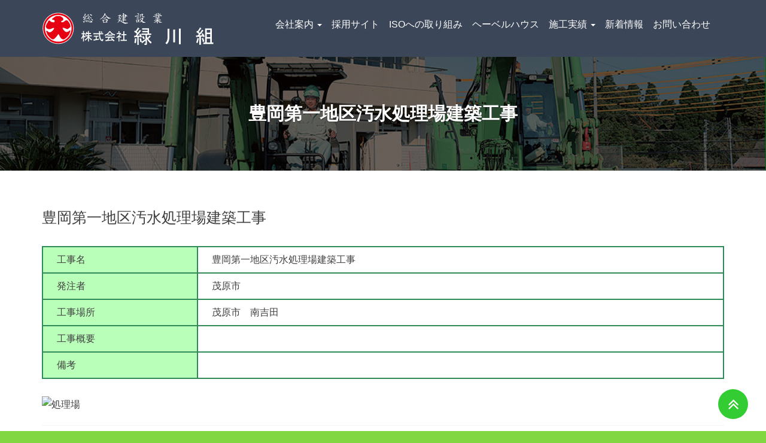

--- FILE ---
content_type: text/html; charset=UTF-8
request_url: https://midorikawagumi.co.jp/osuishorijo/
body_size: 14200
content:
<!DOCTYPE html>
<html dir="ltr" lang="ja" prefix="og: https://ogp.me/ns#">
  <head>
    <meta charset="UTF-8">
    <meta http-equiv="X-UA-Compatible" content="IE=edge">
    <meta name="viewport" content="width=device-width, initial-scale=1">
    	
	<title>豊岡第一地区汚水処理場建築工事 | 緑川組ウェブサイト</title>

		<!-- All in One SEO 4.9.2 - aioseo.com -->
	<meta name="description" content="株式会社緑川組 千葉県建設業の等級格付けでは土木一式、建築一式、共にAランクの評価。旭化成ヘーベルハウス指定工事店として、お引渡し棟数２５００棟達成。所在地 千葉県茂原市" />
	<meta name="robots" content="max-snippet:-1, max-image-preview:large, max-video-preview:-1" />
	<meta name="author" content="midorikawagumi"/>
	<meta name="keywords" content="へーベルハウス,旭化成,住宅,建設,造園,千葉,茂原,長生,山武,白子,緑川組,施工,実績,土木,建築,木造,鉄筋,iso,建築施工実績,施工実績" />
	<link rel="canonical" href="https://midorikawagumi.co.jp/osuishorijo/" />
	<meta name="generator" content="All in One SEO (AIOSEO) 4.9.2" />
		<meta property="og:locale" content="ja_JP" />
		<meta property="og:site_name" content="緑川組ウェブサイト | 豊富な実績と信頼の緑川組" />
		<meta property="og:type" content="activity" />
		<meta property="og:title" content="豊岡第一地区汚水処理場建築工事 | 緑川組ウェブサイト" />
		<meta property="og:description" content="株式会社緑川組 千葉県建設業の等級格付けでは土木一式、建築一式、共にAランクの評価。旭化成ヘーベルハウス指定工事店として、お引渡し棟数２５００棟達成。所在地 千葉県茂原市" />
		<meta property="og:url" content="https://midorikawagumi.co.jp/osuishorijo/" />
		<meta property="og:image" content="https://midorikawagumi.co.jp/wp/wp-content/uploads/2019/01/ロゴ７.png" />
		<meta property="og:image:secure_url" content="https://midorikawagumi.co.jp/wp/wp-content/uploads/2019/01/ロゴ７.png" />
		<meta name="twitter:card" content="summary" />
		<meta name="twitter:title" content="豊岡第一地区汚水処理場建築工事 | 緑川組ウェブサイト" />
		<meta name="twitter:description" content="株式会社緑川組 千葉県建設業の等級格付けでは土木一式、建築一式、共にAランクの評価。旭化成ヘーベルハウス指定工事店として、お引渡し棟数２５００棟達成。所在地 千葉県茂原市" />
		<meta name="twitter:image" content="https://midorikawagumi.co.jp/wp/wp-content/uploads/2019/01/ロゴ７.png" />
		<script type="application/ld+json" class="aioseo-schema">
			{"@context":"https:\/\/schema.org","@graph":[{"@type":"Article","@id":"https:\/\/midorikawagumi.co.jp\/osuishorijo\/#article","name":"\u8c4a\u5ca1\u7b2c\u4e00\u5730\u533a\u6c5a\u6c34\u51e6\u7406\u5834\u5efa\u7bc9\u5de5\u4e8b | \u7dd1\u5ddd\u7d44\u30a6\u30a7\u30d6\u30b5\u30a4\u30c8","headline":"\u8c4a\u5ca1\u7b2c\u4e00\u5730\u533a\u6c5a\u6c34\u51e6\u7406\u5834\u5efa\u7bc9\u5de5\u4e8b","author":{"@id":"https:\/\/midorikawagumi.co.jp\/author\/midorikawagumi\/#author"},"publisher":{"@id":"https:\/\/midorikawagumi.co.jp\/#organization"},"image":{"@type":"ImageObject","url":"https:\/\/midorikawagumi.co.jp\/wp\/wp-content\/uploads\/2019\/01\/const-009-l.jpg","width":480,"height":332,"caption":"\u51e6\u7406\u5834"},"datePublished":"2019-01-10T14:15:58+09:00","dateModified":"2019-04-16T17:55:24+09:00","inLanguage":"ja","mainEntityOfPage":{"@id":"https:\/\/midorikawagumi.co.jp\/osuishorijo\/#webpage"},"isPartOf":{"@id":"https:\/\/midorikawagumi.co.jp\/osuishorijo\/#webpage"},"articleSection":"\u5efa\u7bc9\u65bd\u5de5\u5b9f\u7e3e, \u65bd\u5de5\u5b9f\u7e3e"},{"@type":"BreadcrumbList","@id":"https:\/\/midorikawagumi.co.jp\/osuishorijo\/#breadcrumblist","itemListElement":[{"@type":"ListItem","@id":"https:\/\/midorikawagumi.co.jp#listItem","position":1,"name":"\u30db\u30fc\u30e0","item":"https:\/\/midorikawagumi.co.jp","nextItem":{"@type":"ListItem","@id":"https:\/\/midorikawagumi.co.jp\/category\/sekou\/#listItem","name":"\u65bd\u5de5\u5b9f\u7e3e"}},{"@type":"ListItem","@id":"https:\/\/midorikawagumi.co.jp\/category\/sekou\/#listItem","position":2,"name":"\u65bd\u5de5\u5b9f\u7e3e","item":"https:\/\/midorikawagumi.co.jp\/category\/sekou\/","nextItem":{"@type":"ListItem","@id":"https:\/\/midorikawagumi.co.jp\/osuishorijo\/#listItem","name":"\u8c4a\u5ca1\u7b2c\u4e00\u5730\u533a\u6c5a\u6c34\u51e6\u7406\u5834\u5efa\u7bc9\u5de5\u4e8b"},"previousItem":{"@type":"ListItem","@id":"https:\/\/midorikawagumi.co.jp#listItem","name":"\u30db\u30fc\u30e0"}},{"@type":"ListItem","@id":"https:\/\/midorikawagumi.co.jp\/osuishorijo\/#listItem","position":3,"name":"\u8c4a\u5ca1\u7b2c\u4e00\u5730\u533a\u6c5a\u6c34\u51e6\u7406\u5834\u5efa\u7bc9\u5de5\u4e8b","previousItem":{"@type":"ListItem","@id":"https:\/\/midorikawagumi.co.jp\/category\/sekou\/#listItem","name":"\u65bd\u5de5\u5b9f\u7e3e"}}]},{"@type":"Organization","@id":"https:\/\/midorikawagumi.co.jp\/#organization","name":"\u7dd1\u5ddd\u7d44\u30a6\u30a7\u30d6\u30b5\u30a4\u30c8","description":"\u8c4a\u5bcc\u306a\u5b9f\u7e3e\u3068\u4fe1\u983c\u306e\u7dd1\u5ddd\u7d44","url":"https:\/\/midorikawagumi.co.jp\/","logo":{"@type":"ImageObject","url":"https:\/\/midorikawagumi.co.jp\/wp\/wp-content\/uploads\/2019\/01\/\u30ed\u30b4\uff17.png","@id":"https:\/\/midorikawagumi.co.jp\/osuishorijo\/#organizationLogo","width":289,"height":55,"caption":"\u30ed\u30b4\uff17"},"image":{"@id":"https:\/\/midorikawagumi.co.jp\/osuishorijo\/#organizationLogo"}},{"@type":"Person","@id":"https:\/\/midorikawagumi.co.jp\/author\/midorikawagumi\/#author","url":"https:\/\/midorikawagumi.co.jp\/author\/midorikawagumi\/","name":"midorikawagumi","image":{"@type":"ImageObject","@id":"https:\/\/midorikawagumi.co.jp\/osuishorijo\/#authorImage","url":"https:\/\/secure.gravatar.com\/avatar\/9e0a68ed5c0b5a37e498f84244c6dd935dcf85be26d4fda0f36b7f6ce770b989?s=96&d=mm&r=g","width":96,"height":96,"caption":"midorikawagumi"}},{"@type":"WebPage","@id":"https:\/\/midorikawagumi.co.jp\/osuishorijo\/#webpage","url":"https:\/\/midorikawagumi.co.jp\/osuishorijo\/","name":"\u8c4a\u5ca1\u7b2c\u4e00\u5730\u533a\u6c5a\u6c34\u51e6\u7406\u5834\u5efa\u7bc9\u5de5\u4e8b | \u7dd1\u5ddd\u7d44\u30a6\u30a7\u30d6\u30b5\u30a4\u30c8","description":"\u682a\u5f0f\u4f1a\u793e\u7dd1\u5ddd\u7d44 \u5343\u8449\u770c\u5efa\u8a2d\u696d\u306e\u7b49\u7d1a\u683c\u4ed8\u3051\u3067\u306f\u571f\u6728\u4e00\u5f0f\u3001\u5efa\u7bc9\u4e00\u5f0f\u3001\u5171\u306bA\u30e9\u30f3\u30af\u306e\u8a55\u4fa1\u3002\u65ed\u5316\u6210\u30d8\u30fc\u30d9\u30eb\u30cf\u30a6\u30b9\u6307\u5b9a\u5de5\u4e8b\u5e97\u3068\u3057\u3066\u3001\u304a\u5f15\u6e21\u3057\u68df\u6570\uff12\uff15\uff10\uff10\u68df\u9054\u6210\u3002\u6240\u5728\u5730 \u5343\u8449\u770c\u8302\u539f\u5e02","inLanguage":"ja","isPartOf":{"@id":"https:\/\/midorikawagumi.co.jp\/#website"},"breadcrumb":{"@id":"https:\/\/midorikawagumi.co.jp\/osuishorijo\/#breadcrumblist"},"author":{"@id":"https:\/\/midorikawagumi.co.jp\/author\/midorikawagumi\/#author"},"creator":{"@id":"https:\/\/midorikawagumi.co.jp\/author\/midorikawagumi\/#author"},"image":{"@type":"ImageObject","url":"https:\/\/midorikawagumi.co.jp\/wp\/wp-content\/uploads\/2019\/01\/const-009-l.jpg","@id":"https:\/\/midorikawagumi.co.jp\/osuishorijo\/#mainImage","width":480,"height":332,"caption":"\u51e6\u7406\u5834"},"primaryImageOfPage":{"@id":"https:\/\/midorikawagumi.co.jp\/osuishorijo\/#mainImage"},"datePublished":"2019-01-10T14:15:58+09:00","dateModified":"2019-04-16T17:55:24+09:00"},{"@type":"WebSite","@id":"https:\/\/midorikawagumi.co.jp\/#website","url":"https:\/\/midorikawagumi.co.jp\/","name":"\u7dd1\u5ddd\u7d44\u30a6\u30a7\u30d6\u30b5\u30a4\u30c8","description":"\u8c4a\u5bcc\u306a\u5b9f\u7e3e\u3068\u4fe1\u983c\u306e\u7dd1\u5ddd\u7d44","inLanguage":"ja","publisher":{"@id":"https:\/\/midorikawagumi.co.jp\/#organization"}}]}
		</script>
		<!-- All in One SEO -->

<link rel='dns-prefetch' href='//fonts.googleapis.com' />
<link rel="alternate" type="application/rss+xml" title="緑川組ウェブサイト &raquo; フィード" href="https://midorikawagumi.co.jp/feed/" />
<link rel="alternate" type="application/rss+xml" title="緑川組ウェブサイト &raquo; コメントフィード" href="https://midorikawagumi.co.jp/comments/feed/" />
<link rel="alternate" title="oEmbed (JSON)" type="application/json+oembed" href="https://midorikawagumi.co.jp/wp-json/oembed/1.0/embed?url=https%3A%2F%2Fmidorikawagumi.co.jp%2Fosuishorijo%2F" />
<link rel="alternate" title="oEmbed (XML)" type="text/xml+oembed" href="https://midorikawagumi.co.jp/wp-json/oembed/1.0/embed?url=https%3A%2F%2Fmidorikawagumi.co.jp%2Fosuishorijo%2F&#038;format=xml" />
<style id='wp-img-auto-sizes-contain-inline-css' type='text/css'>
img:is([sizes=auto i],[sizes^="auto," i]){contain-intrinsic-size:3000px 1500px}
/*# sourceURL=wp-img-auto-sizes-contain-inline-css */
</style>
<style id='wp-emoji-styles-inline-css' type='text/css'>

	img.wp-smiley, img.emoji {
		display: inline !important;
		border: none !important;
		box-shadow: none !important;
		height: 1em !important;
		width: 1em !important;
		margin: 0 0.07em !important;
		vertical-align: -0.1em !important;
		background: none !important;
		padding: 0 !important;
	}
/*# sourceURL=wp-emoji-styles-inline-css */
</style>
<style id='wp-block-library-inline-css' type='text/css'>
:root{--wp-block-synced-color:#7a00df;--wp-block-synced-color--rgb:122,0,223;--wp-bound-block-color:var(--wp-block-synced-color);--wp-editor-canvas-background:#ddd;--wp-admin-theme-color:#007cba;--wp-admin-theme-color--rgb:0,124,186;--wp-admin-theme-color-darker-10:#006ba1;--wp-admin-theme-color-darker-10--rgb:0,107,160.5;--wp-admin-theme-color-darker-20:#005a87;--wp-admin-theme-color-darker-20--rgb:0,90,135;--wp-admin-border-width-focus:2px}@media (min-resolution:192dpi){:root{--wp-admin-border-width-focus:1.5px}}.wp-element-button{cursor:pointer}:root .has-very-light-gray-background-color{background-color:#eee}:root .has-very-dark-gray-background-color{background-color:#313131}:root .has-very-light-gray-color{color:#eee}:root .has-very-dark-gray-color{color:#313131}:root .has-vivid-green-cyan-to-vivid-cyan-blue-gradient-background{background:linear-gradient(135deg,#00d084,#0693e3)}:root .has-purple-crush-gradient-background{background:linear-gradient(135deg,#34e2e4,#4721fb 50%,#ab1dfe)}:root .has-hazy-dawn-gradient-background{background:linear-gradient(135deg,#faaca8,#dad0ec)}:root .has-subdued-olive-gradient-background{background:linear-gradient(135deg,#fafae1,#67a671)}:root .has-atomic-cream-gradient-background{background:linear-gradient(135deg,#fdd79a,#004a59)}:root .has-nightshade-gradient-background{background:linear-gradient(135deg,#330968,#31cdcf)}:root .has-midnight-gradient-background{background:linear-gradient(135deg,#020381,#2874fc)}:root{--wp--preset--font-size--normal:16px;--wp--preset--font-size--huge:42px}.has-regular-font-size{font-size:1em}.has-larger-font-size{font-size:2.625em}.has-normal-font-size{font-size:var(--wp--preset--font-size--normal)}.has-huge-font-size{font-size:var(--wp--preset--font-size--huge)}.has-text-align-center{text-align:center}.has-text-align-left{text-align:left}.has-text-align-right{text-align:right}.has-fit-text{white-space:nowrap!important}#end-resizable-editor-section{display:none}.aligncenter{clear:both}.items-justified-left{justify-content:flex-start}.items-justified-center{justify-content:center}.items-justified-right{justify-content:flex-end}.items-justified-space-between{justify-content:space-between}.screen-reader-text{border:0;clip-path:inset(50%);height:1px;margin:-1px;overflow:hidden;padding:0;position:absolute;width:1px;word-wrap:normal!important}.screen-reader-text:focus{background-color:#ddd;clip-path:none;color:#444;display:block;font-size:1em;height:auto;left:5px;line-height:normal;padding:15px 23px 14px;text-decoration:none;top:5px;width:auto;z-index:100000}html :where(.has-border-color){border-style:solid}html :where([style*=border-top-color]){border-top-style:solid}html :where([style*=border-right-color]){border-right-style:solid}html :where([style*=border-bottom-color]){border-bottom-style:solid}html :where([style*=border-left-color]){border-left-style:solid}html :where([style*=border-width]){border-style:solid}html :where([style*=border-top-width]){border-top-style:solid}html :where([style*=border-right-width]){border-right-style:solid}html :where([style*=border-bottom-width]){border-bottom-style:solid}html :where([style*=border-left-width]){border-left-style:solid}html :where(img[class*=wp-image-]){height:auto;max-width:100%}:where(figure){margin:0 0 1em}html :where(.is-position-sticky){--wp-admin--admin-bar--position-offset:var(--wp-admin--admin-bar--height,0px)}@media screen and (max-width:600px){html :where(.is-position-sticky){--wp-admin--admin-bar--position-offset:0px}}

/*# sourceURL=wp-block-library-inline-css */
</style><style id='global-styles-inline-css' type='text/css'>
:root{--wp--preset--aspect-ratio--square: 1;--wp--preset--aspect-ratio--4-3: 4/3;--wp--preset--aspect-ratio--3-4: 3/4;--wp--preset--aspect-ratio--3-2: 3/2;--wp--preset--aspect-ratio--2-3: 2/3;--wp--preset--aspect-ratio--16-9: 16/9;--wp--preset--aspect-ratio--9-16: 9/16;--wp--preset--color--black: #000000;--wp--preset--color--cyan-bluish-gray: #abb8c3;--wp--preset--color--white: #ffffff;--wp--preset--color--pale-pink: #f78da7;--wp--preset--color--vivid-red: #cf2e2e;--wp--preset--color--luminous-vivid-orange: #ff6900;--wp--preset--color--luminous-vivid-amber: #fcb900;--wp--preset--color--light-green-cyan: #7bdcb5;--wp--preset--color--vivid-green-cyan: #00d084;--wp--preset--color--pale-cyan-blue: #8ed1fc;--wp--preset--color--vivid-cyan-blue: #0693e3;--wp--preset--color--vivid-purple: #9b51e0;--wp--preset--gradient--vivid-cyan-blue-to-vivid-purple: linear-gradient(135deg,rgb(6,147,227) 0%,rgb(155,81,224) 100%);--wp--preset--gradient--light-green-cyan-to-vivid-green-cyan: linear-gradient(135deg,rgb(122,220,180) 0%,rgb(0,208,130) 100%);--wp--preset--gradient--luminous-vivid-amber-to-luminous-vivid-orange: linear-gradient(135deg,rgb(252,185,0) 0%,rgb(255,105,0) 100%);--wp--preset--gradient--luminous-vivid-orange-to-vivid-red: linear-gradient(135deg,rgb(255,105,0) 0%,rgb(207,46,46) 100%);--wp--preset--gradient--very-light-gray-to-cyan-bluish-gray: linear-gradient(135deg,rgb(238,238,238) 0%,rgb(169,184,195) 100%);--wp--preset--gradient--cool-to-warm-spectrum: linear-gradient(135deg,rgb(74,234,220) 0%,rgb(151,120,209) 20%,rgb(207,42,186) 40%,rgb(238,44,130) 60%,rgb(251,105,98) 80%,rgb(254,248,76) 100%);--wp--preset--gradient--blush-light-purple: linear-gradient(135deg,rgb(255,206,236) 0%,rgb(152,150,240) 100%);--wp--preset--gradient--blush-bordeaux: linear-gradient(135deg,rgb(254,205,165) 0%,rgb(254,45,45) 50%,rgb(107,0,62) 100%);--wp--preset--gradient--luminous-dusk: linear-gradient(135deg,rgb(255,203,112) 0%,rgb(199,81,192) 50%,rgb(65,88,208) 100%);--wp--preset--gradient--pale-ocean: linear-gradient(135deg,rgb(255,245,203) 0%,rgb(182,227,212) 50%,rgb(51,167,181) 100%);--wp--preset--gradient--electric-grass: linear-gradient(135deg,rgb(202,248,128) 0%,rgb(113,206,126) 100%);--wp--preset--gradient--midnight: linear-gradient(135deg,rgb(2,3,129) 0%,rgb(40,116,252) 100%);--wp--preset--font-size--small: 13px;--wp--preset--font-size--medium: 20px;--wp--preset--font-size--large: 36px;--wp--preset--font-size--x-large: 42px;--wp--preset--spacing--20: 0.44rem;--wp--preset--spacing--30: 0.67rem;--wp--preset--spacing--40: 1rem;--wp--preset--spacing--50: 1.5rem;--wp--preset--spacing--60: 2.25rem;--wp--preset--spacing--70: 3.38rem;--wp--preset--spacing--80: 5.06rem;--wp--preset--shadow--natural: 6px 6px 9px rgba(0, 0, 0, 0.2);--wp--preset--shadow--deep: 12px 12px 50px rgba(0, 0, 0, 0.4);--wp--preset--shadow--sharp: 6px 6px 0px rgba(0, 0, 0, 0.2);--wp--preset--shadow--outlined: 6px 6px 0px -3px rgb(255, 255, 255), 6px 6px rgb(0, 0, 0);--wp--preset--shadow--crisp: 6px 6px 0px rgb(0, 0, 0);}:where(.is-layout-flex){gap: 0.5em;}:where(.is-layout-grid){gap: 0.5em;}body .is-layout-flex{display: flex;}.is-layout-flex{flex-wrap: wrap;align-items: center;}.is-layout-flex > :is(*, div){margin: 0;}body .is-layout-grid{display: grid;}.is-layout-grid > :is(*, div){margin: 0;}:where(.wp-block-columns.is-layout-flex){gap: 2em;}:where(.wp-block-columns.is-layout-grid){gap: 2em;}:where(.wp-block-post-template.is-layout-flex){gap: 1.25em;}:where(.wp-block-post-template.is-layout-grid){gap: 1.25em;}.has-black-color{color: var(--wp--preset--color--black) !important;}.has-cyan-bluish-gray-color{color: var(--wp--preset--color--cyan-bluish-gray) !important;}.has-white-color{color: var(--wp--preset--color--white) !important;}.has-pale-pink-color{color: var(--wp--preset--color--pale-pink) !important;}.has-vivid-red-color{color: var(--wp--preset--color--vivid-red) !important;}.has-luminous-vivid-orange-color{color: var(--wp--preset--color--luminous-vivid-orange) !important;}.has-luminous-vivid-amber-color{color: var(--wp--preset--color--luminous-vivid-amber) !important;}.has-light-green-cyan-color{color: var(--wp--preset--color--light-green-cyan) !important;}.has-vivid-green-cyan-color{color: var(--wp--preset--color--vivid-green-cyan) !important;}.has-pale-cyan-blue-color{color: var(--wp--preset--color--pale-cyan-blue) !important;}.has-vivid-cyan-blue-color{color: var(--wp--preset--color--vivid-cyan-blue) !important;}.has-vivid-purple-color{color: var(--wp--preset--color--vivid-purple) !important;}.has-black-background-color{background-color: var(--wp--preset--color--black) !important;}.has-cyan-bluish-gray-background-color{background-color: var(--wp--preset--color--cyan-bluish-gray) !important;}.has-white-background-color{background-color: var(--wp--preset--color--white) !important;}.has-pale-pink-background-color{background-color: var(--wp--preset--color--pale-pink) !important;}.has-vivid-red-background-color{background-color: var(--wp--preset--color--vivid-red) !important;}.has-luminous-vivid-orange-background-color{background-color: var(--wp--preset--color--luminous-vivid-orange) !important;}.has-luminous-vivid-amber-background-color{background-color: var(--wp--preset--color--luminous-vivid-amber) !important;}.has-light-green-cyan-background-color{background-color: var(--wp--preset--color--light-green-cyan) !important;}.has-vivid-green-cyan-background-color{background-color: var(--wp--preset--color--vivid-green-cyan) !important;}.has-pale-cyan-blue-background-color{background-color: var(--wp--preset--color--pale-cyan-blue) !important;}.has-vivid-cyan-blue-background-color{background-color: var(--wp--preset--color--vivid-cyan-blue) !important;}.has-vivid-purple-background-color{background-color: var(--wp--preset--color--vivid-purple) !important;}.has-black-border-color{border-color: var(--wp--preset--color--black) !important;}.has-cyan-bluish-gray-border-color{border-color: var(--wp--preset--color--cyan-bluish-gray) !important;}.has-white-border-color{border-color: var(--wp--preset--color--white) !important;}.has-pale-pink-border-color{border-color: var(--wp--preset--color--pale-pink) !important;}.has-vivid-red-border-color{border-color: var(--wp--preset--color--vivid-red) !important;}.has-luminous-vivid-orange-border-color{border-color: var(--wp--preset--color--luminous-vivid-orange) !important;}.has-luminous-vivid-amber-border-color{border-color: var(--wp--preset--color--luminous-vivid-amber) !important;}.has-light-green-cyan-border-color{border-color: var(--wp--preset--color--light-green-cyan) !important;}.has-vivid-green-cyan-border-color{border-color: var(--wp--preset--color--vivid-green-cyan) !important;}.has-pale-cyan-blue-border-color{border-color: var(--wp--preset--color--pale-cyan-blue) !important;}.has-vivid-cyan-blue-border-color{border-color: var(--wp--preset--color--vivid-cyan-blue) !important;}.has-vivid-purple-border-color{border-color: var(--wp--preset--color--vivid-purple) !important;}.has-vivid-cyan-blue-to-vivid-purple-gradient-background{background: var(--wp--preset--gradient--vivid-cyan-blue-to-vivid-purple) !important;}.has-light-green-cyan-to-vivid-green-cyan-gradient-background{background: var(--wp--preset--gradient--light-green-cyan-to-vivid-green-cyan) !important;}.has-luminous-vivid-amber-to-luminous-vivid-orange-gradient-background{background: var(--wp--preset--gradient--luminous-vivid-amber-to-luminous-vivid-orange) !important;}.has-luminous-vivid-orange-to-vivid-red-gradient-background{background: var(--wp--preset--gradient--luminous-vivid-orange-to-vivid-red) !important;}.has-very-light-gray-to-cyan-bluish-gray-gradient-background{background: var(--wp--preset--gradient--very-light-gray-to-cyan-bluish-gray) !important;}.has-cool-to-warm-spectrum-gradient-background{background: var(--wp--preset--gradient--cool-to-warm-spectrum) !important;}.has-blush-light-purple-gradient-background{background: var(--wp--preset--gradient--blush-light-purple) !important;}.has-blush-bordeaux-gradient-background{background: var(--wp--preset--gradient--blush-bordeaux) !important;}.has-luminous-dusk-gradient-background{background: var(--wp--preset--gradient--luminous-dusk) !important;}.has-pale-ocean-gradient-background{background: var(--wp--preset--gradient--pale-ocean) !important;}.has-electric-grass-gradient-background{background: var(--wp--preset--gradient--electric-grass) !important;}.has-midnight-gradient-background{background: var(--wp--preset--gradient--midnight) !important;}.has-small-font-size{font-size: var(--wp--preset--font-size--small) !important;}.has-medium-font-size{font-size: var(--wp--preset--font-size--medium) !important;}.has-large-font-size{font-size: var(--wp--preset--font-size--large) !important;}.has-x-large-font-size{font-size: var(--wp--preset--font-size--x-large) !important;}
/*# sourceURL=global-styles-inline-css */
</style>

<style id='classic-theme-styles-inline-css' type='text/css'>
/*! This file is auto-generated */
.wp-block-button__link{color:#fff;background-color:#32373c;border-radius:9999px;box-shadow:none;text-decoration:none;padding:calc(.667em + 2px) calc(1.333em + 2px);font-size:1.125em}.wp-block-file__button{background:#32373c;color:#fff;text-decoration:none}
/*# sourceURL=/wp-includes/css/classic-themes.min.css */
</style>
<link rel='stylesheet' id='contact-form-7-css' href='https://midorikawagumi.co.jp/wp/wp-content/plugins/contact-form-7/includes/css/styles.css?ver=6.1.4' type='text/css' media='all' />
<link rel='stylesheet' id='business_idea-fonts-css' href='https://fonts.googleapis.com/css?family=Poppins%3A400%2C500%2C600%2C700%2C300%2C100%2C800%2C900%7COpen+Sans%3A400%2C300%2C300italic%2C400italic%2C600%2C600italic%2C700%2C700italic&#038;subset=latin%2Clatin-ext&#038;ver=1.2.1' type='text/css' media='all' />
<link rel='stylesheet' id='bootstrap-css' href='https://midorikawagumi.co.jp/wp/wp-content/themes/business-idea/assets/css/bootstrap.css?ver=1.2.1' type='text/css' media='all' />
<link rel='stylesheet' id='business_idea-style-css' href='https://midorikawagumi.co.jp/wp/wp-content/themes/business-idea/style.css?ver=1.2.1' type='text/css' media='all' />
<link rel='stylesheet' id='animate-css' href='https://midorikawagumi.co.jp/wp/wp-content/themes/business-idea/assets/css/animate.css?ver=1.2.1' type='text/css' media='all' />
<link rel='stylesheet' id='fontawesome-css' href='https://midorikawagumi.co.jp/wp/wp-content/themes/business-idea/assets/css/font-awesome/css/font-awesome.css?ver=1.2.1' type='text/css' media='all' />
<link rel='stylesheet' id='business_idea-woo-css' href='https://midorikawagumi.co.jp/wp/wp-content/themes/business-idea/assets/css/woocommerce.css?ver=1.2.1' type='text/css' media='all' />
<link rel='stylesheet' id='construct-line-style-css' href='https://midorikawagumi.co.jp/wp/wp-content/themes/construct-line/style.css?ver=6.9' type='text/css' media='all' />
<script type="text/javascript" id="jquery-core-js-extra">
/* <![CDATA[ */
var business_idea_settings = {"hero_slider_speed":"5000","disable_animation":""};
//# sourceURL=jquery-core-js-extra
/* ]]> */
</script>
<script type="text/javascript" src="https://midorikawagumi.co.jp/wp/wp-includes/js/jquery/jquery.min.js?ver=3.7.1" id="jquery-core-js"></script>
<script type="text/javascript" src="https://midorikawagumi.co.jp/wp/wp-includes/js/jquery/jquery-migrate.min.js?ver=3.4.1" id="jquery-migrate-js"></script>
<script type="text/javascript" src="https://midorikawagumi.co.jp/wp/wp-content/themes/business-idea/assets/js/bootstrap.js?ver=1" id="bootstrap-js-js"></script>
<script type="text/javascript" src="https://midorikawagumi.co.jp/wp/wp-content/themes/business-idea/assets/js/wow.js?ver=1" id="wow-js-js"></script>
<script type="text/javascript" src="https://midorikawagumi.co.jp/wp/wp-content/themes/business-idea/assets/js/business.js?ver=1" id="business_idea-business-js-js"></script>
<script type="text/javascript" src="https://midorikawagumi.co.jp/wp/wp-content/themes/business-idea/assets/js/materialize.js?ver=1" id="materialize-js-js"></script>
<link rel="https://api.w.org/" href="https://midorikawagumi.co.jp/wp-json/" /><link rel="alternate" title="JSON" type="application/json" href="https://midorikawagumi.co.jp/wp-json/wp/v2/posts/658" /><link rel="EditURI" type="application/rsd+xml" title="RSD" href="https://midorikawagumi.co.jp/wp/xmlrpc.php?rsd" />
<meta name="generator" content="WordPress 6.9" />
<link rel='shortlink' href='https://midorikawagumi.co.jp/?p=658' />
<style id="business_idea-color">	.service-icon a{
	    background-color: rgba(51, 204, 51, 0.1);
	    border-color: #33cc33;
	}
	.service-icon:hover a,
	.service-icon:foucs a{ background-color:#33cc33; }
	
	.slide-filter::before{
		background-color: rgba(0, 0, 0, 0.5);
	}
	.big-title{
		color: #ffffff;
	}
	.slider-content{
		color: #ffffff;
	}
	
	.about-area .section-title,
	.about-area .section-overlay .section-title{
		color: #ffffff;
	}
	.about-area .section-description,
	.about-area .section-overlay .section-description{
		color: #ffffff;
	}
	.about-area h3.about-post-title,
	.about-area h3.about-post-title a{
		color: #ffffff;
	}
	.about-area .about-content,
	.about-area blockquote{
		color: #ffffff;
	}

	.contact-area .section-title,
	.contact-area .section-overlay .section-title{
		color: #ffffff;
	}
	.contact-area .section-description,
	.contact-area .section-overlay .section-description{
		color: #ffffff;
	}
	
	.news-area .section-title,
	.news-area .section-overlay .section-title{
		color: #242424;
	}
	.news-area .section-description,
	.news-area .section-overlay .section-description{
		color: #999999;
	}
	
	.social-area .section-title,
	.social-area .section-overlay .section-title{
		color: #242424;
	}
	
	.top-navbar-nav > .active > a,
	.navbar-default .navbar-nav > li > a:focus, 
	.navbar-default .navbar-nav > li > a:hover,
	.navbar-default .navbar-nav > .active > a, 
	.navbar-default .navbar-nav > .active > a:focus, 
	.navbar-default .navbar-nav > .active > a:hover,
	.navbar-default .navbar-nav > .open > a, 
	.navbar-default .navbar-nav > .open > a:focus, 
	.navbar-default .navbar-nav > .open > a:hover,
	.dropdown-menu > li > a:hover,
	.dropdown-menu > li > a:focus,
	.dropdown-menu > .active > a,
	.dropdown-menu > .active > a:hover,
	.dropdown-menu > .active > a:focus,
	.dropdown-menu > .open > a,
	.dropdown-menu > .open > a:hover,
	.dropdown-menu > .open > a:focus
	.dropdown-menu > li > a:hover,
	.dropdown-menu > li > a:focus,
	.dropdown-menu > .active > a,
	.dropdown-menu > .active > a:hover,
	.dropdown-menu > .active > a:focus,
	.dropdown-menu > .open > a,
	.dropdown-menu > .open > a:hover,
	.dropdown-menu > .open > a:focus,
	.sub-header a,
	.sub-header a:hover,
	.sub-header a:focus,
	.slider .carousel-control,
	.sections .section-title strong,
	.service-icon .fa,
	.service-area .service-title:hover,
	.service-area .service-title:focus,
	.about-area a,
	.about-area h3 a:hover,
	.about-area h3 a:focus,
	.product-category h6,
	.product-category a,
	.product-title a h3:hover,
	.product-title a h3:focus,
	.team-area .team-item-area .team-title, 
	.team-area .team-item-area .team-title a,
	.team-area .team-item-area .team-title:hover,
	.team-area .team-item-area .team-title:focus,
	.team-item-area .team-footer ul li .fa,
	.team-item-area span,
	.newsletter-content-area input[type="submit"]:hover,
	.newsletter-content-area input[type="submit"]:focus,
	.news-title-link:hover, 
	.news-title-link:focus, 
	.news-title-link h3:hover,
	.news-title-link h3:focus,
	.news-item-area .time,
	.news-item-area .media-body a:hover,
	.news-item-area .media-body a:focus,
	.news-item-area a,
	.callout-link,
	.pricing-item-area.active .pricing-features .pricing-icon,
	.pricing-features .pricing-icon,
	.portfolio-tabs ul li a,
	.portfolio-tabs ul li a:hover,
	.portfolio-tabs ul li a:focus,
	.widget ul li > a:hover,
	.widget ul li > a:focus,
	.footer-post-area .footer-post-time,
	.footer-post-area .footer_post_title:hover,
	.footer-post-area .footer_post_title:hover,
	.footer-contact-info span .fa,
	.copyright-contents a,
	.copyright-contents a:hover,
	.copyright-contents a:focus,
	.site-content .blog a:hover,
	.site-content .blog a:focus,
	.site-content .blog a .entry-title:hover,
	.site-content .blog a .entry-title:focus,
	.author_detail .author_title, 
	.author_detail .author_title h4,
	.widget a,
	.site-content a,
	.site-content .blog a,
	.comment-reply-link,
	.btn-primary,
	.btn-link:hover,
	.btn-link:focus,
	.btn-secondary:hover,
	.btn-secondary:focus{
		color: #33cc33;
	}
	
	.header .btn-primary,
	.slide-btn:hover,
	.slide-btn:focus,
	.slide-back,
	.slider .carousel-control:hover,
	.slider .carousel-control:focus,
	.carousel-indicators .active,
	.sections .section-title:before,
	.service-button,
	.start-add-to-cart a,
	.testimonial-content p:after,
	.newsletter-content-area input[type="submit"],
	.news-thumbnail .news-overlay a,
	input[type="submit"],
	.callout-link:hover,
	.callout-link:focus,
	.carousel-control,
	.pricing-item-area .pricing-header,
	.pricing-features .pricing-button:hover,
	.pricing-features .pricing-button:focus,
	.pricing-item-area.active .pricing-features .pricing-button,
	.portfolio-tabs ul li.active a,
	.portfolio-tabs ul li.active a:hover,
	.portfolio-tabs ul li.active a:focus,
	.portfolio-item-area span,
	.scroll_top,
	.site-content .blog .more-link,
	.blog .tags a,
	.search-submit,
	.widget .tagcloud a,
	.page-numbers.current,
	.contact-area .contact-section-header,
	.btn-primary:hover,
	.btn-primary:focus,
	.btn-secondary,
	.owl-theme .owl-dots .owl-dot.active span, 
	.owl-theme .owl-dots .owl-dot:hover span,
	.owl-theme .owl-nav [class*='owl-']:hover{
		background-color: #33cc33;
	}

	.header .btn-primary,
	.btn-primary,
	.btn-primary:hover,
	.btn-primary:focus,
	.btn-secondary,
	.dropdown-menu,
	.team-item-area,
	.portfolio-tabs ul li a,
	.client-image-area:hover,
	.widget .widget-title{
		border-color: #33cc33;
	}

	.pricing-features .pricing-button:hover,
	.pricing-features .pricing-button:focus,
	.pricing-item-area.active .pricing-features .pricing-button,
	.carousel-indicators li,
	div[role=form] input[type="text"]:focus, 
	div[role=form] input[type="email"]:focus,
	div[role=form] textarea:focus{
		border: 1px solid #33cc33;
	}

	.slide-btn:hover,
	.slide-btn:focus,
	.newsletter-content-area input[type="submit"]{
		border: 2px solid #33cc33;
	}

	.dropdown-menu{
		border-top: 2px solid #33cc33;
	}

	input[type="submit"] {
	  background-color: #33cc33;
	}

	blockquote {
		border-left: 1px solid #33cc33;
	}

	@media ( max-width: 768px ){
		.site-header{
			background-color: #33cc33;
		}
	}
	
		body{
			}
	
	.header .navbar-nav > li > a,
	.dropdown-menu > li > a{
			}
	h1{
		 
	}
	h2{
		 
	}
	h3{
		 
	}
	h4{
		 
	}
	h5{
		 
	}
	h6{
		 
	}
	.sub-header{
		background-color: rgb(1,181,32);
	}
	</style><style type="text/css" id="custom-background-css">
body.custom-background { background-color: #81d742; }
</style>
	<meta name="redi-version" content="1.2.7" /><link rel="icon" href="https://midorikawagumi.co.jp/wp/wp-content/uploads/2019/01/favicon-1-100x100.png" sizes="32x32" />
<link rel="icon" href="https://midorikawagumi.co.jp/wp/wp-content/uploads/2019/01/favicon-1-300x300.png" sizes="192x192" />
<link rel="apple-touch-icon" href="https://midorikawagumi.co.jp/wp/wp-content/uploads/2019/01/favicon-1-300x300.png" />
<meta name="msapplication-TileImage" content="https://midorikawagumi.co.jp/wp/wp-content/uploads/2019/01/favicon-1-300x300.png" />
		<style type="text/css" id="wp-custom-css">
			/*投稿ページメタ非表示日付とコメント関連*/
.su-post-meta{
    display: none;
}
.su-post-comments-link{
	display:none;
}

/*** 「次の投稿」「前の投稿」を非表示 ***/
.nav-links {
display: none;
}

/*以下コンタクトフォーム関連*/
@media screen and (max-width:720px) { 
input[type="text"],
input[type="email"],
input[type="tel"]{
    max-width:100%;
    color: black;
    background-color: white;
}
}
@media screen and (min-width:720px) { 
input[type="text"],
input[type="email"],
input[type="tel"]{
    max-width:50%;
    color: black;
    background-color: white;
}	
}
/*ドロップダウンメニュー*/
select.wpcf7-form-control.wpcf7-select {
width: 30%;
}
	
	
/* 必須赤色表示 */
.wpcf7 .required { color: #f00;}
/* 任意緑色表示 */
.wpcf7 .any{ color: #080;}


/*ボールド修正*/
.wpcf7-list-item-label{
font-weight:initial;
}

/*　トップ挨拶文の文字色 */
.elementor-widget-text-editor {
color: white;
}


/*　モバイル時のヘッダ画像の横縮尺防止　 */
img{
object-fit: cover;
}

/***波けし***/

.section_divider{
	display: none;
	
}

/***ヘッド色****/

.navbar-default{
		background-color:#3B4658;
}

.navbar-collapse a{
	color:white !important;
	font-weight:400 !important;
}

.dropdown-menu a{
	color:black !important;	
}
.navbar-collapse a:hover{
	color:#33cc33 !important;	
}
.navbar-header a:hover{
	opacity:0.5;
}

/**テーブル**/
table, th, td {
    border: 1px solid #2e8b57;
}

form p label {
		padding:5px;
    border: 1px solid black;
    color: inherit;
    font-weight: normal;
    margin-bottom: 5px;
}

.slide img{
	width:100vw;
}
.grecaptcha-badge{
visibility:hidden;
}
		</style>
		  </head>
  <body class="wp-singular post-template-default single single-post postid-658 single-format-standard custom-background wp-custom-logo wp-theme-business-idea wp-child-theme-construct-line">
	
	
		
	<div id="page" class="site">

		<a class="skip-link screen-reader-text" href="#site-content">Skip to content</a>
		
		<header class="site-header">
			<div class="header navbar-default">
				<div class="container">
				<div class="row">
					<div class="col-md-12">
					<div class="navbar-header">
						<a class="site-title" href="https://midorikawagumi.co.jp/" title="Business Max">
							<a href="https://midorikawagumi.co.jp/" class="custom-logo-link" rel="home"><img width="289" height="55" src="https://midorikawagumi.co.jp/wp/wp-content/uploads/2019/01/ロゴ７.png" class="custom-logo" alt="緑川組ウェブサイト" decoding="async" /></a>							
						</a>
						
												
						<button type="button" class="navbar-toggle collapsed" data-toggle="collapse" data-target="#bs-example-navbar-collapse-1" aria-expanded="false">
							<span class="sr-only">Toggle navigation</span>
							<span class="icon-bar"></span>
							<span class="icon-bar"></span>
							<span class="icon-bar"></span>
					   </button>
					</div>
					
				   <!-- Collect the nav links, forms, and other content for toggling -->
					<div class="collapse navbar-collapse" id="bs-example-navbar-collapse-1">
					  <div class="menu-menu0-container"><ul id="menu-menu0" class="nav navbar-nav"><li id="menu-item-3454" class="menu-item menu-item-type-custom menu-item-object-custom menu-item-has-children menu-item-3454 dropdown"><a title="会社案内" href="#" data-toggle="dropdown" class="dropdown-toggle" aria-haspopup="true">会社案内 <span class="caret"></span></a>
<ul role="menu" class="dropdown-menu">
	<li id="menu-item-2315" class="menu-item menu-item-type-post_type menu-item-object-page menu-item-2315"><a title="ご挨拶" href="https://midorikawagumi.co.jp/goaisatsu2/">ご挨拶</a></li></li>
	<li id="menu-item-708" class="menu-item menu-item-type-post_type menu-item-object-page menu-item-708"><a title="会社概要" href="https://midorikawagumi.co.jp/gaiyo/">会社概要</a></li></li>
	<li id="menu-item-707" class="menu-item menu-item-type-post_type menu-item-object-page menu-item-707"><a title="会社沿革" href="https://midorikawagumi.co.jp/enkaku/">会社沿革</a></li></li>
	<li id="menu-item-473" class="menu-item menu-item-type-post_type menu-item-object-page menu-item-473"><a title="本社施設・資材置場" href="https://midorikawagumi.co.jp/jisha/">本社施設・資材置場</a></li></li>
	<li id="menu-item-1262" class="menu-item menu-item-type-post_type menu-item-object-page menu-item-1262"><a title="資機材" href="https://midorikawagumi.co.jp/shikizai/">資機材</a></li></li>
	<li id="menu-item-1263" class="menu-item menu-item-type-post_type menu-item-object-page menu-item-1263"><a title="車両" href="https://midorikawagumi.co.jp/sharyo/">車両</a></li></li>
	<li id="menu-item-1264" class="menu-item menu-item-type-post_type menu-item-object-page menu-item-1264"><a title="重機類" href="https://midorikawagumi.co.jp/juki/">重機類</a></li></li>
</ul>
</li>
<li id="menu-item-2417" class="menu-item menu-item-type-custom menu-item-object-custom menu-item-2417"><a title="採用サイト" target="_blank" href="https://recruit.midorikawagumi.co.jp/">採用サイト</a></li></li>
<li id="menu-item-471" class="menu-item menu-item-type-post_type menu-item-object-page menu-item-471"><a title="ISOへの取り組み" href="https://midorikawagumi.co.jp/iso/">ISOへの取り組み</a></li></li>
<li id="menu-item-472" class="menu-item menu-item-type-post_type menu-item-object-page menu-item-472"><a title="ヘーベルハウス" href="https://midorikawagumi.co.jp/hebel/">ヘーベルハウス</a></li></li>
<li id="menu-item-466" class="menu-item menu-item-type-post_type menu-item-object-page menu-item-has-children menu-item-466 dropdown"><a title="施工実績" href="https://midorikawagumi.co.jp/jisseki/" data-toggle="dropdown" class="dropdown-toggle" aria-haspopup="true">施工実績 <span class="caret"></span></a>
<ul role="menu" class="dropdown-menu">
	<li id="menu-item-467" class="menu-item menu-item-type-post_type menu-item-object-page menu-item-467"><a title="建築施工事例" href="https://midorikawagumi.co.jp/kenchikusekou/">建築施工事例</a></li></li>
	<li id="menu-item-2027" class="menu-item menu-item-type-post_type menu-item-object-page menu-item-has-children menu-item-2027 dropdown dropdown-submenu"><a title="土木施工事例" href="https://midorikawagumi.co.jp/doboku/" data-toggle="dropdown" class="dropdown-toggle" aria-haspopup="true">土木施工事例 <span class="caret"></span></a>
	<ul role="menu" class="dropdown-menu">
		<li id="menu-item-2056" class="menu-item menu-item-type-post_type menu-item-object-page menu-item-2056"><a title="平成19年度土木施工実績" href="https://midorikawagumi.co.jp/h19/">平成19年度土木施工実績</a></li></li>
		<li id="menu-item-2055" class="menu-item menu-item-type-post_type menu-item-object-page menu-item-2055"><a title="平成20年度土木施工実績" href="https://midorikawagumi.co.jp/h20/">平成20年度土木施工実績</a></li></li>
		<li id="menu-item-2054" class="menu-item menu-item-type-post_type menu-item-object-page menu-item-2054"><a title="平成21年度土木施工実績" href="https://midorikawagumi.co.jp/h21/">平成21年度土木施工実績</a></li></li>
		<li id="menu-item-2053" class="menu-item menu-item-type-post_type menu-item-object-page menu-item-2053"><a title="平成22年度土木施工実績" href="https://midorikawagumi.co.jp/h22/">平成22年度土木施工実績</a></li></li>
		<li id="menu-item-2052" class="menu-item menu-item-type-post_type menu-item-object-page menu-item-2052"><a title="平成23年度土木施工実績" href="https://midorikawagumi.co.jp/h23/">平成23年度土木施工実績</a></li></li>
		<li id="menu-item-2051" class="menu-item menu-item-type-post_type menu-item-object-page menu-item-2051"><a title="平成24年度土木施工実績" href="https://midorikawagumi.co.jp/h24/">平成24年度土木施工実績</a></li></li>
		<li id="menu-item-2050" class="menu-item menu-item-type-post_type menu-item-object-page menu-item-2050"><a title="平成25年度土木施工実績" href="https://midorikawagumi.co.jp/h25/">平成25年度土木施工実績</a></li></li>
		<li id="menu-item-2049" class="menu-item menu-item-type-post_type menu-item-object-page menu-item-2049"><a title="平成26年度土木施工実績" href="https://midorikawagumi.co.jp/h26/">平成26年度土木施工実績</a></li></li>
		<li id="menu-item-2553" class="menu-item menu-item-type-post_type menu-item-object-page menu-item-2553"><a title="平成27年度土木施工実績" href="https://midorikawagumi.co.jp/%e5%b9%b3%e6%88%9027%e5%b9%b4%e5%ba%a6%e5%9c%9f%e6%9c%a8%e6%96%bd%e5%b7%a5%e5%ae%9f%e7%b8%be/">平成27年度土木施工実績</a></li></li>
		<li id="menu-item-2560" class="menu-item menu-item-type-post_type menu-item-object-page menu-item-2560"><a title="平成28年度土木施工実績" href="https://midorikawagumi.co.jp/%e7%84%a1%e9%a1%8c/">平成28年度土木施工実績</a></li></li>
		<li id="menu-item-2566" class="menu-item menu-item-type-post_type menu-item-object-page menu-item-2566"><a title="平成29年度土木施工実績" href="https://midorikawagumi.co.jp/%e7%84%a1%e9%a1%8c-2/">平成29年度土木施工実績</a></li></li>
		<li id="menu-item-2588" class="menu-item menu-item-type-post_type menu-item-object-page menu-item-2588"><a title="平成30年度土木施工実績" href="https://midorikawagumi.co.jp/2567-2/">平成30年度土木施工実績</a></li></li>
		<li id="menu-item-2587" class="menu-item menu-item-type-post_type menu-item-object-page menu-item-2587"><a title="平成31年度土木施工実績" href="https://midorikawagumi.co.jp/%e5%b9%b3%e6%88%9031%e5%b9%b4%e5%ba%a6%e5%9c%9f%e6%9c%a8%e6%96%bd%e5%b7%a5%e5%ae%9f%e7%b8%be/">平成31年度土木施工実績</a></li></li>
		<li id="menu-item-2586" class="menu-item menu-item-type-post_type menu-item-object-page menu-item-2586"><a title="令和元年度土木施工実績" href="https://midorikawagumi.co.jp/%e4%bb%a4%e5%92%8c%e5%85%83%e5%b9%b4%e5%b9%b4%e5%ba%a6%e5%9c%9f%e6%9c%a8%e6%96%bd%e5%b7%a5%e5%ae%9f%e7%b8%be/">令和元年度土木施工実績</a></li></li>
		<li id="menu-item-2589" class="menu-item menu-item-type-post_type menu-item-object-page menu-item-2589"><a title="令和２年度土木施工実績" href="https://midorikawagumi.co.jp/%e4%bb%a4%e5%92%8c%ef%bc%92%e5%b9%b4%e5%ba%a6%e5%9c%9f%e6%9c%a8%e6%96%bd%e5%b7%a5%e5%ae%9f%e7%b8%be/">令和２年度土木施工実績</a></li></li>
		<li id="menu-item-2585" class="menu-item menu-item-type-post_type menu-item-object-page menu-item-2585"><a title="令和３年度土木施工実績" href="https://midorikawagumi.co.jp/%e4%bb%a4%e5%92%8c3%e5%b9%b4%e5%ba%a6%e5%9c%9f%e6%9c%a8%e6%96%bd%e5%b7%a5%e5%ae%9f%e7%b8%be/">令和３年度土木施工実績</a></li></li>
	</ul>
</li>
	<li id="menu-item-470" class="menu-item menu-item-type-post_type menu-item-object-page menu-item-470"><a title="災害対応" href="https://midorikawagumi.co.jp/saigaitaiou/">災害対応</a></li></li>
</ul>
</li>
<li id="menu-item-1045" class="menu-item menu-item-type-post_type menu-item-object-page menu-item-1045"><a title="新着情報" href="https://midorikawagumi.co.jp/oshirase/">新着情報</a></li></li>
<li id="menu-item-2329" class="menu-item menu-item-type-post_type menu-item-object-page menu-item-2329"><a title="お問い合わせ" href="https://midorikawagumi.co.jp/otoiawase/">お問い合わせ</a></li></li>
</ul></div>			 
					</div><!-- /.navbar-collapse -->
					
									</div>
				</div>
				</div>
			</div>
		</header><!-- /.site-header -->
		
				<section class="sub-header">
			
						
						<div class="rellax">
				<img src="https://www.midorikawagumi.co.jp/wp/wp-content/uploads/2019/01/ヘッダ用２.jpg">
			</div>
				
						<div class="sub-header-overlay">
							<div class="container sub-header-container">					
					<div class="row">
						<div class="col-md-12 text-center">
														 <h1 class="page_title">豊岡第一地区汚水処理場建築工事</h1>
							 						</div>
					</div>
				</div>
						</div>
					
		</section>
		<section class="site-content">
	<div class="container">
		<div class="row">
			
						
			<div class="col-md-12 col-sm-12">
				
				<article id="post-658" class="blog post-658 post type-post status-publish format-standard has-post-thumbnail hentry category-kenchiku category-sekou">
	
	<h2 class="entry-title">豊岡第一地区汚水処理場建築工事</h2>	
	<div class="post_content">								
		<div class="media">
		  
		  
		  <div class="media-body">									
			<div class="entry-content">
				<table style="width: 100%;" border="0" bgcolor="#004000">
<tbody>
<tr>
<td bgcolor="#b9ffb9" width="100" height="24">　工事名</td>
<td bgcolor="#ffffff" width="340">　豊岡第一地区汚水処理場建築工事</td>
</tr>
<tr>
<td bgcolor="#b9ffb9" width="100" height="24">　発注者</td>
<td bgcolor="#ffffff" width="340">　茂原市</td>
</tr>
<tr>
<td bgcolor="#b9ffb9" width="100" height="24">　工事場所</td>
<td bgcolor="#ffffff" width="340">　茂原市　南吉田</td>
</tr>
<tr>
<td bgcolor="#b9ffb9" width="100" height="24">　工事概要</td>
<td bgcolor="#ffffff" width="340"></td>
</tr>
<tr>
<td bgcolor="#b9ffb9" width="100" height="24">　備考</td>
<td bgcolor="#ffffff" width="340"></td>
</tr>
</tbody>
</table>
<p><img fetchpriority="high" decoding="async" src="http://www.midorikawagumi.co.jp/wp/wp-content/uploads/2019/01/const-009-l.jpg" sizes="(max-width: 480px) 100vw, 480px" srcset="http://www.midorikawagumi.co.jp/wp/wp-content/uploads/2019/01/const-009-l.jpg 480w, http://www.midorikawagumi.co.jp/wp/wp-content/uploads/2019/01/const-009-l-434x300.jpg 434w" alt="処理場" width="480" height="332" /></p>
			</div>
		  </div>
		</div>							
	</div>							
</article><!-- .blog -->
	<nav class="navigation post-navigation" aria-label="投稿">
		<h2 class="screen-reader-text">投稿ナビゲーション</h2>
		<div class="nav-links"><div class="nav-previous"><a href="https://midorikawagumi.co.jp/hayanochu/" rel="prev"><span class="nav-subtitle"><i class="fa fa-angle-double-left"></i> Previous</span> <span class="nav-title">早野中学校柔剣道場新築工事</span></a></div><div class="nav-next"><a href="https://midorikawagumi.co.jp/togoshozochiku/" rel="next"><span class="nav-title">茂原市立東郷小学校増改築工事</span> <span class="nav-subtitle">Next <i class="fa fa-angle-double-right"></i></span></a></div></div>
	</nav>	
			
			</div>
			
					
			
		</div>
	</div>
</section>

		<section class="footer">
			
						<div class="footer-widget-area">
				<div class="container">
					<div class="row">						
													<div id="footer-1" class="col-md-3 col-sm-12" role="complementary">
								<div id="text-10" class="widget widget_text"><h3 class="widget-title wow animated fadeIn" data-wow-duration="3s" data-wow-delay="0.5s">株式会社 緑川組</h3>			<div class="textwidget"><p>〒299-4104<br />
千葉県茂原市南吉田3644-1</p>
<p>Tel 0475-34-8311</p>
<p>Fax 0475-34-7331</p>
</div>
		</div><div id="media_image-11" class="widget widget_media_image"><img width="161" height="58" src="https://midorikawagumi.co.jp/wp/wp-content/uploads/2019/01/header_02.jpg" class="image wp-image-1495  attachment-full size-full" alt="" style="max-width: 100%; height: auto;" decoding="async" loading="lazy" /></div>							</div>
													<div id="footer-2" class="col-md-3 col-sm-12" role="complementary">
								<div id="nav_menu-3" class="widget widget_nav_menu"><div class="menu-footmenu1-container"><ul id="menu-footmenu1" class="menu"><li id="menu-item-513" class="menu-item menu-item-type-post_type menu-item-object-page menu-item-has-children menu-item-513"><a href="https://midorikawagumi.co.jp/kaisha/">会社案内</a>
<ul class="sub-menu">
	<li id="menu-item-1272" class="menu-item menu-item-type-post_type menu-item-object-page menu-item-1272"><a href="https://midorikawagumi.co.jp/gaiyo/">会社概要</a></li>
	<li id="menu-item-1273" class="menu-item menu-item-type-post_type menu-item-object-page menu-item-1273"><a href="https://midorikawagumi.co.jp/enkaku/">会社沿革</a></li>
	<li id="menu-item-1837" class="menu-item menu-item-type-post_type menu-item-object-page menu-item-has-children menu-item-1837"><a href="https://midorikawagumi.co.jp/shisetsu/">自社保有施設</a>
	<ul class="sub-menu">
		<li id="menu-item-1838" class="menu-item menu-item-type-post_type menu-item-object-page menu-item-1838"><a href="https://midorikawagumi.co.jp/shikizai/">資機材</a></li>
		<li id="menu-item-1839" class="menu-item menu-item-type-post_type menu-item-object-page menu-item-1839"><a href="https://midorikawagumi.co.jp/sharyo/">車両</a></li>
		<li id="menu-item-1840" class="menu-item menu-item-type-post_type menu-item-object-page menu-item-1840"><a href="https://midorikawagumi.co.jp/juki/">重機類</a></li>
	</ul>
</li>
</ul>
</li>
<li id="menu-item-1270" class="menu-item menu-item-type-post_type menu-item-object-page menu-item-1270"><a href="https://midorikawagumi.co.jp/iso/">ISOへの取り組み</a></li>
<li id="menu-item-1271" class="menu-item menu-item-type-post_type menu-item-object-page menu-item-1271"><a href="https://midorikawagumi.co.jp/hebel/">ヘーベルハウス</a></li>
<li id="menu-item-509" class="menu-item menu-item-type-post_type menu-item-object-page menu-item-has-children menu-item-509"><a href="https://midorikawagumi.co.jp/jisseki/">施工実績</a>
<ul class="sub-menu">
	<li id="menu-item-508" class="menu-item menu-item-type-post_type menu-item-object-page menu-item-508"><a href="https://midorikawagumi.co.jp/kenchikusekou/">建築施工事例</a></li>
	<li id="menu-item-507" class="menu-item menu-item-type-post_type menu-item-object-page menu-item-507"><a href="https://midorikawagumi.co.jp/doboku/">土木施工事例</a></li>
	<li id="menu-item-506" class="menu-item menu-item-type-post_type menu-item-object-page menu-item-506"><a href="https://midorikawagumi.co.jp/saigaitaiou/">災害対応</a></li>
</ul>
</li>
</ul></div></div>							</div>
													<div id="footer-3" class="col-md-3 col-sm-12" role="complementary">
								<div id="nav_menu-8" class="widget widget_nav_menu"><div class="menu-footmenu2-container"><ul id="menu-footmenu2" class="menu"><li id="menu-item-516" class="menu-item menu-item-type-post_type menu-item-object-page menu-item-516"><a href="https://midorikawagumi.co.jp/recruit/">採用情報</a></li>
<li id="menu-item-769" class="menu-item menu-item-type-post_type menu-item-object-page menu-item-769"><a href="https://midorikawagumi.co.jp/oshirase/">新着情報</a></li>
<li id="menu-item-515" class="menu-item menu-item-type-post_type menu-item-object-page menu-item-privacy-policy menu-item-515"><a rel="privacy-policy" href="https://midorikawagumi.co.jp/privacy/">プライバシーポリシー</a></li>
</ul></div></div>							</div>
													<div id="footer-4" class="col-md-3 col-sm-12" role="complementary">
								<div id="media_image-15" class="widget widget_media_image"><a href="https://www.asahi-kasei.co.jp/asahi/jp/"><img width="152" height="38" src="https://midorikawagumi.co.jp/wp/wp-content/uploads/2019/01/hebel1.gif" class="image wp-image-1376  attachment-full size-full" alt="" style="max-width: 100%; height: auto;" decoding="async" loading="lazy" /></a></div><div id="media_image-13" class="widget widget_media_image"><a href="https://www.city.mobara.chiba.jp/"><img width="152" height="38" src="https://midorikawagumi.co.jp/wp/wp-content/uploads/2019/01/mobara.gif" class="image wp-image-1383  attachment-full size-full" alt="" style="max-width: 100%; height: auto;" decoding="async" loading="lazy" /></a></div><div id="media_image-18" class="widget widget_media_image"><a href="https://www.pref.chiba.lg.jp/"><img width="152" height="39" src="https://midorikawagumi.co.jp/wp/wp-content/uploads/2019/01/hp-rogo2.gif" class="image wp-image-1466  attachment-full size-full" alt="" style="max-width: 100%; height: auto;" decoding="async" loading="lazy" /></a></div><div id="media_image-19" class="widget widget_media_image"><a href="http://chiba.webcourse.jp/midorikawagumi01/"><img width="152" height="48" src="https://midorikawagumi.co.jp/wp/wp-content/uploads/2019/01/course2.jpg" class="image wp-image-1467  attachment-full size-full" alt="" style="max-width: 100%; height: auto;" decoding="async" loading="lazy" /></a></div><div id="media_image-16" class="widget widget_media_image"><a href="https://ameblo.jp/takaakimitsuhashi/"><img width="152" height="39" src="https://midorikawagumi.co.jp/wp/wp-content/uploads/2019/01/takaakimitsuhashi.gif" class="image wp-image-1393  attachment-full size-full" alt="" style="max-width: 100%; height: auto;" decoding="async" loading="lazy" /></a></div><div id="media_image-17" class="widget widget_media_image"><a href="http://trans.kuciv.kyoto-u.ac.jp/tba/"><img width="152" height="38" src="https://midorikawagumi.co.jp/wp/wp-content/uploads/2019/01/tba.gif" class="image wp-image-1395  attachment-full size-full" alt="" style="max-width: 100%; height: auto;" decoding="async" loading="lazy" /></a></div>							</div>
												
					</div>
				</div><!-- /.container -->
			</div><!-- /.footer-widget-area -->
						
				<div class="footer-site-info">
		<div class="container">
			<div class="row">
				<div class="col-md-12 text-center">
				
										<p class="copyright-contents">©株式会社 緑川組 All rights reserved.</p>
										
										<a class="scroll_top" href><i class="fa fa-angle-double-up"></i></a>
									</div>
			</div>
		</div><!-- /.container -->
	</div><!-- /.footer-site-info -->
			
			
		</section><!-- /.footer -->
		
				
	</div>
	<script type="speculationrules">
{"prefetch":[{"source":"document","where":{"and":[{"href_matches":"/*"},{"not":{"href_matches":["/wp/wp-*.php","/wp/wp-admin/*","/wp/wp-content/uploads/*","/wp/wp-content/*","/wp/wp-content/plugins/*","/wp/wp-content/themes/construct-line/*","/wp/wp-content/themes/business-idea/*","/*\\?(.+)"]}},{"not":{"selector_matches":"a[rel~=\"nofollow\"]"}},{"not":{"selector_matches":".no-prefetch, .no-prefetch a"}}]},"eagerness":"conservative"}]}
</script>
<script type="module"  src="https://midorikawagumi.co.jp/wp/wp-content/plugins/all-in-one-seo-pack/dist/Lite/assets/table-of-contents.95d0dfce.js?ver=4.9.2" id="aioseo/js/src/vue/standalone/blocks/table-of-contents/frontend.js-js"></script>
<script type="text/javascript" src="https://midorikawagumi.co.jp/wp/wp-includes/js/dist/hooks.min.js?ver=dd5603f07f9220ed27f1" id="wp-hooks-js"></script>
<script type="text/javascript" src="https://midorikawagumi.co.jp/wp/wp-includes/js/dist/i18n.min.js?ver=c26c3dc7bed366793375" id="wp-i18n-js"></script>
<script type="text/javascript" id="wp-i18n-js-after">
/* <![CDATA[ */
wp.i18n.setLocaleData( { 'text direction\u0004ltr': [ 'ltr' ] } );
//# sourceURL=wp-i18n-js-after
/* ]]> */
</script>
<script type="text/javascript" src="https://midorikawagumi.co.jp/wp/wp-content/plugins/contact-form-7/includes/swv/js/index.js?ver=6.1.4" id="swv-js"></script>
<script type="text/javascript" id="contact-form-7-js-translations">
/* <![CDATA[ */
( function( domain, translations ) {
	var localeData = translations.locale_data[ domain ] || translations.locale_data.messages;
	localeData[""].domain = domain;
	wp.i18n.setLocaleData( localeData, domain );
} )( "contact-form-7", {"translation-revision-date":"2025-11-30 08:12:23+0000","generator":"GlotPress\/4.0.3","domain":"messages","locale_data":{"messages":{"":{"domain":"messages","plural-forms":"nplurals=1; plural=0;","lang":"ja_JP"},"This contact form is placed in the wrong place.":["\u3053\u306e\u30b3\u30f3\u30bf\u30af\u30c8\u30d5\u30a9\u30fc\u30e0\u306f\u9593\u9055\u3063\u305f\u4f4d\u7f6e\u306b\u7f6e\u304b\u308c\u3066\u3044\u307e\u3059\u3002"],"Error:":["\u30a8\u30e9\u30fc:"]}},"comment":{"reference":"includes\/js\/index.js"}} );
//# sourceURL=contact-form-7-js-translations
/* ]]> */
</script>
<script type="text/javascript" id="contact-form-7-js-before">
/* <![CDATA[ */
var wpcf7 = {
    "api": {
        "root": "https:\/\/midorikawagumi.co.jp\/wp-json\/",
        "namespace": "contact-form-7\/v1"
    }
};
//# sourceURL=contact-form-7-js-before
/* ]]> */
</script>
<script type="text/javascript" src="https://midorikawagumi.co.jp/wp/wp-content/plugins/contact-form-7/includes/js/index.js?ver=6.1.4" id="contact-form-7-js"></script>
<script type="text/javascript" src="https://midorikawagumi.co.jp/wp/wp-content/themes/business-idea/assets/js/jquery.easeScroll.js?ver=1.2.1" id="easeScroll-js-js"></script>
<script type="text/javascript" src="https://www.google.com/recaptcha/api.js?render=6Ldxk2spAAAAAH2a3LbCbP9KQ_f3Su9uqG1XDD4O&amp;ver=3.0" id="google-recaptcha-js"></script>
<script type="text/javascript" src="https://midorikawagumi.co.jp/wp/wp-includes/js/dist/vendor/wp-polyfill.min.js?ver=3.15.0" id="wp-polyfill-js"></script>
<script type="text/javascript" id="wpcf7-recaptcha-js-before">
/* <![CDATA[ */
var wpcf7_recaptcha = {
    "sitekey": "6Ldxk2spAAAAAH2a3LbCbP9KQ_f3Su9uqG1XDD4O",
    "actions": {
        "homepage": "homepage",
        "contactform": "contactform"
    }
};
//# sourceURL=wpcf7-recaptcha-js-before
/* ]]> */
</script>
<script type="text/javascript" src="https://midorikawagumi.co.jp/wp/wp-content/plugins/contact-form-7/modules/recaptcha/index.js?ver=6.1.4" id="wpcf7-recaptcha-js"></script>
<script id="wp-emoji-settings" type="application/json">
{"baseUrl":"https://s.w.org/images/core/emoji/17.0.2/72x72/","ext":".png","svgUrl":"https://s.w.org/images/core/emoji/17.0.2/svg/","svgExt":".svg","source":{"concatemoji":"https://midorikawagumi.co.jp/wp/wp-includes/js/wp-emoji-release.min.js?ver=6.9"}}
</script>
<script type="module">
/* <![CDATA[ */
/*! This file is auto-generated */
const a=JSON.parse(document.getElementById("wp-emoji-settings").textContent),o=(window._wpemojiSettings=a,"wpEmojiSettingsSupports"),s=["flag","emoji"];function i(e){try{var t={supportTests:e,timestamp:(new Date).valueOf()};sessionStorage.setItem(o,JSON.stringify(t))}catch(e){}}function c(e,t,n){e.clearRect(0,0,e.canvas.width,e.canvas.height),e.fillText(t,0,0);t=new Uint32Array(e.getImageData(0,0,e.canvas.width,e.canvas.height).data);e.clearRect(0,0,e.canvas.width,e.canvas.height),e.fillText(n,0,0);const a=new Uint32Array(e.getImageData(0,0,e.canvas.width,e.canvas.height).data);return t.every((e,t)=>e===a[t])}function p(e,t){e.clearRect(0,0,e.canvas.width,e.canvas.height),e.fillText(t,0,0);var n=e.getImageData(16,16,1,1);for(let e=0;e<n.data.length;e++)if(0!==n.data[e])return!1;return!0}function u(e,t,n,a){switch(t){case"flag":return n(e,"\ud83c\udff3\ufe0f\u200d\u26a7\ufe0f","\ud83c\udff3\ufe0f\u200b\u26a7\ufe0f")?!1:!n(e,"\ud83c\udde8\ud83c\uddf6","\ud83c\udde8\u200b\ud83c\uddf6")&&!n(e,"\ud83c\udff4\udb40\udc67\udb40\udc62\udb40\udc65\udb40\udc6e\udb40\udc67\udb40\udc7f","\ud83c\udff4\u200b\udb40\udc67\u200b\udb40\udc62\u200b\udb40\udc65\u200b\udb40\udc6e\u200b\udb40\udc67\u200b\udb40\udc7f");case"emoji":return!a(e,"\ud83e\u1fac8")}return!1}function f(e,t,n,a){let r;const o=(r="undefined"!=typeof WorkerGlobalScope&&self instanceof WorkerGlobalScope?new OffscreenCanvas(300,150):document.createElement("canvas")).getContext("2d",{willReadFrequently:!0}),s=(o.textBaseline="top",o.font="600 32px Arial",{});return e.forEach(e=>{s[e]=t(o,e,n,a)}),s}function r(e){var t=document.createElement("script");t.src=e,t.defer=!0,document.head.appendChild(t)}a.supports={everything:!0,everythingExceptFlag:!0},new Promise(t=>{let n=function(){try{var e=JSON.parse(sessionStorage.getItem(o));if("object"==typeof e&&"number"==typeof e.timestamp&&(new Date).valueOf()<e.timestamp+604800&&"object"==typeof e.supportTests)return e.supportTests}catch(e){}return null}();if(!n){if("undefined"!=typeof Worker&&"undefined"!=typeof OffscreenCanvas&&"undefined"!=typeof URL&&URL.createObjectURL&&"undefined"!=typeof Blob)try{var e="postMessage("+f.toString()+"("+[JSON.stringify(s),u.toString(),c.toString(),p.toString()].join(",")+"));",a=new Blob([e],{type:"text/javascript"});const r=new Worker(URL.createObjectURL(a),{name:"wpTestEmojiSupports"});return void(r.onmessage=e=>{i(n=e.data),r.terminate(),t(n)})}catch(e){}i(n=f(s,u,c,p))}t(n)}).then(e=>{for(const n in e)a.supports[n]=e[n],a.supports.everything=a.supports.everything&&a.supports[n],"flag"!==n&&(a.supports.everythingExceptFlag=a.supports.everythingExceptFlag&&a.supports[n]);var t;a.supports.everythingExceptFlag=a.supports.everythingExceptFlag&&!a.supports.flag,a.supports.everything||((t=a.source||{}).concatemoji?r(t.concatemoji):t.wpemoji&&t.twemoji&&(r(t.twemoji),r(t.wpemoji)))});
//# sourceURL=https://midorikawagumi.co.jp/wp/wp-includes/js/wp-emoji-loader.min.js
/* ]]> */
</script>

<!-- Shortcodes Ultimate custom CSS - start -->
<style type="text/css">
CSS

/*コメント非表示*/
.su-posts-default-loop .su-post-comments-link { display:none; }
 
/*サムネイル表示調整*/
.su-posts-default-loop .su-post-thumbnail {
float: left;
display: block;
width: 300px;
height: 200px;
margin-right: 2em;
}
.su-posts-default-loop .su-post-thumbnail img {
max-width: 300px;
max-height: 200px;
}
.su-posts-default-loop .su-post {
margin-bottom: 2.5em;
line-height: 2.5;
}
</style>
<!-- Shortcodes Ultimate custom CSS - end -->
  </body>
</html>

--- FILE ---
content_type: text/html; charset=utf-8
request_url: https://www.google.com/recaptcha/api2/anchor?ar=1&k=6Ldxk2spAAAAAH2a3LbCbP9KQ_f3Su9uqG1XDD4O&co=aHR0cHM6Ly9taWRvcmlrYXdhZ3VtaS5jby5qcDo0NDM.&hl=en&v=PoyoqOPhxBO7pBk68S4YbpHZ&size=invisible&anchor-ms=20000&execute-ms=30000&cb=y37yz57d7urv
body_size: 48829
content:
<!DOCTYPE HTML><html dir="ltr" lang="en"><head><meta http-equiv="Content-Type" content="text/html; charset=UTF-8">
<meta http-equiv="X-UA-Compatible" content="IE=edge">
<title>reCAPTCHA</title>
<style type="text/css">
/* cyrillic-ext */
@font-face {
  font-family: 'Roboto';
  font-style: normal;
  font-weight: 400;
  font-stretch: 100%;
  src: url(//fonts.gstatic.com/s/roboto/v48/KFO7CnqEu92Fr1ME7kSn66aGLdTylUAMa3GUBHMdazTgWw.woff2) format('woff2');
  unicode-range: U+0460-052F, U+1C80-1C8A, U+20B4, U+2DE0-2DFF, U+A640-A69F, U+FE2E-FE2F;
}
/* cyrillic */
@font-face {
  font-family: 'Roboto';
  font-style: normal;
  font-weight: 400;
  font-stretch: 100%;
  src: url(//fonts.gstatic.com/s/roboto/v48/KFO7CnqEu92Fr1ME7kSn66aGLdTylUAMa3iUBHMdazTgWw.woff2) format('woff2');
  unicode-range: U+0301, U+0400-045F, U+0490-0491, U+04B0-04B1, U+2116;
}
/* greek-ext */
@font-face {
  font-family: 'Roboto';
  font-style: normal;
  font-weight: 400;
  font-stretch: 100%;
  src: url(//fonts.gstatic.com/s/roboto/v48/KFO7CnqEu92Fr1ME7kSn66aGLdTylUAMa3CUBHMdazTgWw.woff2) format('woff2');
  unicode-range: U+1F00-1FFF;
}
/* greek */
@font-face {
  font-family: 'Roboto';
  font-style: normal;
  font-weight: 400;
  font-stretch: 100%;
  src: url(//fonts.gstatic.com/s/roboto/v48/KFO7CnqEu92Fr1ME7kSn66aGLdTylUAMa3-UBHMdazTgWw.woff2) format('woff2');
  unicode-range: U+0370-0377, U+037A-037F, U+0384-038A, U+038C, U+038E-03A1, U+03A3-03FF;
}
/* math */
@font-face {
  font-family: 'Roboto';
  font-style: normal;
  font-weight: 400;
  font-stretch: 100%;
  src: url(//fonts.gstatic.com/s/roboto/v48/KFO7CnqEu92Fr1ME7kSn66aGLdTylUAMawCUBHMdazTgWw.woff2) format('woff2');
  unicode-range: U+0302-0303, U+0305, U+0307-0308, U+0310, U+0312, U+0315, U+031A, U+0326-0327, U+032C, U+032F-0330, U+0332-0333, U+0338, U+033A, U+0346, U+034D, U+0391-03A1, U+03A3-03A9, U+03B1-03C9, U+03D1, U+03D5-03D6, U+03F0-03F1, U+03F4-03F5, U+2016-2017, U+2034-2038, U+203C, U+2040, U+2043, U+2047, U+2050, U+2057, U+205F, U+2070-2071, U+2074-208E, U+2090-209C, U+20D0-20DC, U+20E1, U+20E5-20EF, U+2100-2112, U+2114-2115, U+2117-2121, U+2123-214F, U+2190, U+2192, U+2194-21AE, U+21B0-21E5, U+21F1-21F2, U+21F4-2211, U+2213-2214, U+2216-22FF, U+2308-230B, U+2310, U+2319, U+231C-2321, U+2336-237A, U+237C, U+2395, U+239B-23B7, U+23D0, U+23DC-23E1, U+2474-2475, U+25AF, U+25B3, U+25B7, U+25BD, U+25C1, U+25CA, U+25CC, U+25FB, U+266D-266F, U+27C0-27FF, U+2900-2AFF, U+2B0E-2B11, U+2B30-2B4C, U+2BFE, U+3030, U+FF5B, U+FF5D, U+1D400-1D7FF, U+1EE00-1EEFF;
}
/* symbols */
@font-face {
  font-family: 'Roboto';
  font-style: normal;
  font-weight: 400;
  font-stretch: 100%;
  src: url(//fonts.gstatic.com/s/roboto/v48/KFO7CnqEu92Fr1ME7kSn66aGLdTylUAMaxKUBHMdazTgWw.woff2) format('woff2');
  unicode-range: U+0001-000C, U+000E-001F, U+007F-009F, U+20DD-20E0, U+20E2-20E4, U+2150-218F, U+2190, U+2192, U+2194-2199, U+21AF, U+21E6-21F0, U+21F3, U+2218-2219, U+2299, U+22C4-22C6, U+2300-243F, U+2440-244A, U+2460-24FF, U+25A0-27BF, U+2800-28FF, U+2921-2922, U+2981, U+29BF, U+29EB, U+2B00-2BFF, U+4DC0-4DFF, U+FFF9-FFFB, U+10140-1018E, U+10190-1019C, U+101A0, U+101D0-101FD, U+102E0-102FB, U+10E60-10E7E, U+1D2C0-1D2D3, U+1D2E0-1D37F, U+1F000-1F0FF, U+1F100-1F1AD, U+1F1E6-1F1FF, U+1F30D-1F30F, U+1F315, U+1F31C, U+1F31E, U+1F320-1F32C, U+1F336, U+1F378, U+1F37D, U+1F382, U+1F393-1F39F, U+1F3A7-1F3A8, U+1F3AC-1F3AF, U+1F3C2, U+1F3C4-1F3C6, U+1F3CA-1F3CE, U+1F3D4-1F3E0, U+1F3ED, U+1F3F1-1F3F3, U+1F3F5-1F3F7, U+1F408, U+1F415, U+1F41F, U+1F426, U+1F43F, U+1F441-1F442, U+1F444, U+1F446-1F449, U+1F44C-1F44E, U+1F453, U+1F46A, U+1F47D, U+1F4A3, U+1F4B0, U+1F4B3, U+1F4B9, U+1F4BB, U+1F4BF, U+1F4C8-1F4CB, U+1F4D6, U+1F4DA, U+1F4DF, U+1F4E3-1F4E6, U+1F4EA-1F4ED, U+1F4F7, U+1F4F9-1F4FB, U+1F4FD-1F4FE, U+1F503, U+1F507-1F50B, U+1F50D, U+1F512-1F513, U+1F53E-1F54A, U+1F54F-1F5FA, U+1F610, U+1F650-1F67F, U+1F687, U+1F68D, U+1F691, U+1F694, U+1F698, U+1F6AD, U+1F6B2, U+1F6B9-1F6BA, U+1F6BC, U+1F6C6-1F6CF, U+1F6D3-1F6D7, U+1F6E0-1F6EA, U+1F6F0-1F6F3, U+1F6F7-1F6FC, U+1F700-1F7FF, U+1F800-1F80B, U+1F810-1F847, U+1F850-1F859, U+1F860-1F887, U+1F890-1F8AD, U+1F8B0-1F8BB, U+1F8C0-1F8C1, U+1F900-1F90B, U+1F93B, U+1F946, U+1F984, U+1F996, U+1F9E9, U+1FA00-1FA6F, U+1FA70-1FA7C, U+1FA80-1FA89, U+1FA8F-1FAC6, U+1FACE-1FADC, U+1FADF-1FAE9, U+1FAF0-1FAF8, U+1FB00-1FBFF;
}
/* vietnamese */
@font-face {
  font-family: 'Roboto';
  font-style: normal;
  font-weight: 400;
  font-stretch: 100%;
  src: url(//fonts.gstatic.com/s/roboto/v48/KFO7CnqEu92Fr1ME7kSn66aGLdTylUAMa3OUBHMdazTgWw.woff2) format('woff2');
  unicode-range: U+0102-0103, U+0110-0111, U+0128-0129, U+0168-0169, U+01A0-01A1, U+01AF-01B0, U+0300-0301, U+0303-0304, U+0308-0309, U+0323, U+0329, U+1EA0-1EF9, U+20AB;
}
/* latin-ext */
@font-face {
  font-family: 'Roboto';
  font-style: normal;
  font-weight: 400;
  font-stretch: 100%;
  src: url(//fonts.gstatic.com/s/roboto/v48/KFO7CnqEu92Fr1ME7kSn66aGLdTylUAMa3KUBHMdazTgWw.woff2) format('woff2');
  unicode-range: U+0100-02BA, U+02BD-02C5, U+02C7-02CC, U+02CE-02D7, U+02DD-02FF, U+0304, U+0308, U+0329, U+1D00-1DBF, U+1E00-1E9F, U+1EF2-1EFF, U+2020, U+20A0-20AB, U+20AD-20C0, U+2113, U+2C60-2C7F, U+A720-A7FF;
}
/* latin */
@font-face {
  font-family: 'Roboto';
  font-style: normal;
  font-weight: 400;
  font-stretch: 100%;
  src: url(//fonts.gstatic.com/s/roboto/v48/KFO7CnqEu92Fr1ME7kSn66aGLdTylUAMa3yUBHMdazQ.woff2) format('woff2');
  unicode-range: U+0000-00FF, U+0131, U+0152-0153, U+02BB-02BC, U+02C6, U+02DA, U+02DC, U+0304, U+0308, U+0329, U+2000-206F, U+20AC, U+2122, U+2191, U+2193, U+2212, U+2215, U+FEFF, U+FFFD;
}
/* cyrillic-ext */
@font-face {
  font-family: 'Roboto';
  font-style: normal;
  font-weight: 500;
  font-stretch: 100%;
  src: url(//fonts.gstatic.com/s/roboto/v48/KFO7CnqEu92Fr1ME7kSn66aGLdTylUAMa3GUBHMdazTgWw.woff2) format('woff2');
  unicode-range: U+0460-052F, U+1C80-1C8A, U+20B4, U+2DE0-2DFF, U+A640-A69F, U+FE2E-FE2F;
}
/* cyrillic */
@font-face {
  font-family: 'Roboto';
  font-style: normal;
  font-weight: 500;
  font-stretch: 100%;
  src: url(//fonts.gstatic.com/s/roboto/v48/KFO7CnqEu92Fr1ME7kSn66aGLdTylUAMa3iUBHMdazTgWw.woff2) format('woff2');
  unicode-range: U+0301, U+0400-045F, U+0490-0491, U+04B0-04B1, U+2116;
}
/* greek-ext */
@font-face {
  font-family: 'Roboto';
  font-style: normal;
  font-weight: 500;
  font-stretch: 100%;
  src: url(//fonts.gstatic.com/s/roboto/v48/KFO7CnqEu92Fr1ME7kSn66aGLdTylUAMa3CUBHMdazTgWw.woff2) format('woff2');
  unicode-range: U+1F00-1FFF;
}
/* greek */
@font-face {
  font-family: 'Roboto';
  font-style: normal;
  font-weight: 500;
  font-stretch: 100%;
  src: url(//fonts.gstatic.com/s/roboto/v48/KFO7CnqEu92Fr1ME7kSn66aGLdTylUAMa3-UBHMdazTgWw.woff2) format('woff2');
  unicode-range: U+0370-0377, U+037A-037F, U+0384-038A, U+038C, U+038E-03A1, U+03A3-03FF;
}
/* math */
@font-face {
  font-family: 'Roboto';
  font-style: normal;
  font-weight: 500;
  font-stretch: 100%;
  src: url(//fonts.gstatic.com/s/roboto/v48/KFO7CnqEu92Fr1ME7kSn66aGLdTylUAMawCUBHMdazTgWw.woff2) format('woff2');
  unicode-range: U+0302-0303, U+0305, U+0307-0308, U+0310, U+0312, U+0315, U+031A, U+0326-0327, U+032C, U+032F-0330, U+0332-0333, U+0338, U+033A, U+0346, U+034D, U+0391-03A1, U+03A3-03A9, U+03B1-03C9, U+03D1, U+03D5-03D6, U+03F0-03F1, U+03F4-03F5, U+2016-2017, U+2034-2038, U+203C, U+2040, U+2043, U+2047, U+2050, U+2057, U+205F, U+2070-2071, U+2074-208E, U+2090-209C, U+20D0-20DC, U+20E1, U+20E5-20EF, U+2100-2112, U+2114-2115, U+2117-2121, U+2123-214F, U+2190, U+2192, U+2194-21AE, U+21B0-21E5, U+21F1-21F2, U+21F4-2211, U+2213-2214, U+2216-22FF, U+2308-230B, U+2310, U+2319, U+231C-2321, U+2336-237A, U+237C, U+2395, U+239B-23B7, U+23D0, U+23DC-23E1, U+2474-2475, U+25AF, U+25B3, U+25B7, U+25BD, U+25C1, U+25CA, U+25CC, U+25FB, U+266D-266F, U+27C0-27FF, U+2900-2AFF, U+2B0E-2B11, U+2B30-2B4C, U+2BFE, U+3030, U+FF5B, U+FF5D, U+1D400-1D7FF, U+1EE00-1EEFF;
}
/* symbols */
@font-face {
  font-family: 'Roboto';
  font-style: normal;
  font-weight: 500;
  font-stretch: 100%;
  src: url(//fonts.gstatic.com/s/roboto/v48/KFO7CnqEu92Fr1ME7kSn66aGLdTylUAMaxKUBHMdazTgWw.woff2) format('woff2');
  unicode-range: U+0001-000C, U+000E-001F, U+007F-009F, U+20DD-20E0, U+20E2-20E4, U+2150-218F, U+2190, U+2192, U+2194-2199, U+21AF, U+21E6-21F0, U+21F3, U+2218-2219, U+2299, U+22C4-22C6, U+2300-243F, U+2440-244A, U+2460-24FF, U+25A0-27BF, U+2800-28FF, U+2921-2922, U+2981, U+29BF, U+29EB, U+2B00-2BFF, U+4DC0-4DFF, U+FFF9-FFFB, U+10140-1018E, U+10190-1019C, U+101A0, U+101D0-101FD, U+102E0-102FB, U+10E60-10E7E, U+1D2C0-1D2D3, U+1D2E0-1D37F, U+1F000-1F0FF, U+1F100-1F1AD, U+1F1E6-1F1FF, U+1F30D-1F30F, U+1F315, U+1F31C, U+1F31E, U+1F320-1F32C, U+1F336, U+1F378, U+1F37D, U+1F382, U+1F393-1F39F, U+1F3A7-1F3A8, U+1F3AC-1F3AF, U+1F3C2, U+1F3C4-1F3C6, U+1F3CA-1F3CE, U+1F3D4-1F3E0, U+1F3ED, U+1F3F1-1F3F3, U+1F3F5-1F3F7, U+1F408, U+1F415, U+1F41F, U+1F426, U+1F43F, U+1F441-1F442, U+1F444, U+1F446-1F449, U+1F44C-1F44E, U+1F453, U+1F46A, U+1F47D, U+1F4A3, U+1F4B0, U+1F4B3, U+1F4B9, U+1F4BB, U+1F4BF, U+1F4C8-1F4CB, U+1F4D6, U+1F4DA, U+1F4DF, U+1F4E3-1F4E6, U+1F4EA-1F4ED, U+1F4F7, U+1F4F9-1F4FB, U+1F4FD-1F4FE, U+1F503, U+1F507-1F50B, U+1F50D, U+1F512-1F513, U+1F53E-1F54A, U+1F54F-1F5FA, U+1F610, U+1F650-1F67F, U+1F687, U+1F68D, U+1F691, U+1F694, U+1F698, U+1F6AD, U+1F6B2, U+1F6B9-1F6BA, U+1F6BC, U+1F6C6-1F6CF, U+1F6D3-1F6D7, U+1F6E0-1F6EA, U+1F6F0-1F6F3, U+1F6F7-1F6FC, U+1F700-1F7FF, U+1F800-1F80B, U+1F810-1F847, U+1F850-1F859, U+1F860-1F887, U+1F890-1F8AD, U+1F8B0-1F8BB, U+1F8C0-1F8C1, U+1F900-1F90B, U+1F93B, U+1F946, U+1F984, U+1F996, U+1F9E9, U+1FA00-1FA6F, U+1FA70-1FA7C, U+1FA80-1FA89, U+1FA8F-1FAC6, U+1FACE-1FADC, U+1FADF-1FAE9, U+1FAF0-1FAF8, U+1FB00-1FBFF;
}
/* vietnamese */
@font-face {
  font-family: 'Roboto';
  font-style: normal;
  font-weight: 500;
  font-stretch: 100%;
  src: url(//fonts.gstatic.com/s/roboto/v48/KFO7CnqEu92Fr1ME7kSn66aGLdTylUAMa3OUBHMdazTgWw.woff2) format('woff2');
  unicode-range: U+0102-0103, U+0110-0111, U+0128-0129, U+0168-0169, U+01A0-01A1, U+01AF-01B0, U+0300-0301, U+0303-0304, U+0308-0309, U+0323, U+0329, U+1EA0-1EF9, U+20AB;
}
/* latin-ext */
@font-face {
  font-family: 'Roboto';
  font-style: normal;
  font-weight: 500;
  font-stretch: 100%;
  src: url(//fonts.gstatic.com/s/roboto/v48/KFO7CnqEu92Fr1ME7kSn66aGLdTylUAMa3KUBHMdazTgWw.woff2) format('woff2');
  unicode-range: U+0100-02BA, U+02BD-02C5, U+02C7-02CC, U+02CE-02D7, U+02DD-02FF, U+0304, U+0308, U+0329, U+1D00-1DBF, U+1E00-1E9F, U+1EF2-1EFF, U+2020, U+20A0-20AB, U+20AD-20C0, U+2113, U+2C60-2C7F, U+A720-A7FF;
}
/* latin */
@font-face {
  font-family: 'Roboto';
  font-style: normal;
  font-weight: 500;
  font-stretch: 100%;
  src: url(//fonts.gstatic.com/s/roboto/v48/KFO7CnqEu92Fr1ME7kSn66aGLdTylUAMa3yUBHMdazQ.woff2) format('woff2');
  unicode-range: U+0000-00FF, U+0131, U+0152-0153, U+02BB-02BC, U+02C6, U+02DA, U+02DC, U+0304, U+0308, U+0329, U+2000-206F, U+20AC, U+2122, U+2191, U+2193, U+2212, U+2215, U+FEFF, U+FFFD;
}
/* cyrillic-ext */
@font-face {
  font-family: 'Roboto';
  font-style: normal;
  font-weight: 900;
  font-stretch: 100%;
  src: url(//fonts.gstatic.com/s/roboto/v48/KFO7CnqEu92Fr1ME7kSn66aGLdTylUAMa3GUBHMdazTgWw.woff2) format('woff2');
  unicode-range: U+0460-052F, U+1C80-1C8A, U+20B4, U+2DE0-2DFF, U+A640-A69F, U+FE2E-FE2F;
}
/* cyrillic */
@font-face {
  font-family: 'Roboto';
  font-style: normal;
  font-weight: 900;
  font-stretch: 100%;
  src: url(//fonts.gstatic.com/s/roboto/v48/KFO7CnqEu92Fr1ME7kSn66aGLdTylUAMa3iUBHMdazTgWw.woff2) format('woff2');
  unicode-range: U+0301, U+0400-045F, U+0490-0491, U+04B0-04B1, U+2116;
}
/* greek-ext */
@font-face {
  font-family: 'Roboto';
  font-style: normal;
  font-weight: 900;
  font-stretch: 100%;
  src: url(//fonts.gstatic.com/s/roboto/v48/KFO7CnqEu92Fr1ME7kSn66aGLdTylUAMa3CUBHMdazTgWw.woff2) format('woff2');
  unicode-range: U+1F00-1FFF;
}
/* greek */
@font-face {
  font-family: 'Roboto';
  font-style: normal;
  font-weight: 900;
  font-stretch: 100%;
  src: url(//fonts.gstatic.com/s/roboto/v48/KFO7CnqEu92Fr1ME7kSn66aGLdTylUAMa3-UBHMdazTgWw.woff2) format('woff2');
  unicode-range: U+0370-0377, U+037A-037F, U+0384-038A, U+038C, U+038E-03A1, U+03A3-03FF;
}
/* math */
@font-face {
  font-family: 'Roboto';
  font-style: normal;
  font-weight: 900;
  font-stretch: 100%;
  src: url(//fonts.gstatic.com/s/roboto/v48/KFO7CnqEu92Fr1ME7kSn66aGLdTylUAMawCUBHMdazTgWw.woff2) format('woff2');
  unicode-range: U+0302-0303, U+0305, U+0307-0308, U+0310, U+0312, U+0315, U+031A, U+0326-0327, U+032C, U+032F-0330, U+0332-0333, U+0338, U+033A, U+0346, U+034D, U+0391-03A1, U+03A3-03A9, U+03B1-03C9, U+03D1, U+03D5-03D6, U+03F0-03F1, U+03F4-03F5, U+2016-2017, U+2034-2038, U+203C, U+2040, U+2043, U+2047, U+2050, U+2057, U+205F, U+2070-2071, U+2074-208E, U+2090-209C, U+20D0-20DC, U+20E1, U+20E5-20EF, U+2100-2112, U+2114-2115, U+2117-2121, U+2123-214F, U+2190, U+2192, U+2194-21AE, U+21B0-21E5, U+21F1-21F2, U+21F4-2211, U+2213-2214, U+2216-22FF, U+2308-230B, U+2310, U+2319, U+231C-2321, U+2336-237A, U+237C, U+2395, U+239B-23B7, U+23D0, U+23DC-23E1, U+2474-2475, U+25AF, U+25B3, U+25B7, U+25BD, U+25C1, U+25CA, U+25CC, U+25FB, U+266D-266F, U+27C0-27FF, U+2900-2AFF, U+2B0E-2B11, U+2B30-2B4C, U+2BFE, U+3030, U+FF5B, U+FF5D, U+1D400-1D7FF, U+1EE00-1EEFF;
}
/* symbols */
@font-face {
  font-family: 'Roboto';
  font-style: normal;
  font-weight: 900;
  font-stretch: 100%;
  src: url(//fonts.gstatic.com/s/roboto/v48/KFO7CnqEu92Fr1ME7kSn66aGLdTylUAMaxKUBHMdazTgWw.woff2) format('woff2');
  unicode-range: U+0001-000C, U+000E-001F, U+007F-009F, U+20DD-20E0, U+20E2-20E4, U+2150-218F, U+2190, U+2192, U+2194-2199, U+21AF, U+21E6-21F0, U+21F3, U+2218-2219, U+2299, U+22C4-22C6, U+2300-243F, U+2440-244A, U+2460-24FF, U+25A0-27BF, U+2800-28FF, U+2921-2922, U+2981, U+29BF, U+29EB, U+2B00-2BFF, U+4DC0-4DFF, U+FFF9-FFFB, U+10140-1018E, U+10190-1019C, U+101A0, U+101D0-101FD, U+102E0-102FB, U+10E60-10E7E, U+1D2C0-1D2D3, U+1D2E0-1D37F, U+1F000-1F0FF, U+1F100-1F1AD, U+1F1E6-1F1FF, U+1F30D-1F30F, U+1F315, U+1F31C, U+1F31E, U+1F320-1F32C, U+1F336, U+1F378, U+1F37D, U+1F382, U+1F393-1F39F, U+1F3A7-1F3A8, U+1F3AC-1F3AF, U+1F3C2, U+1F3C4-1F3C6, U+1F3CA-1F3CE, U+1F3D4-1F3E0, U+1F3ED, U+1F3F1-1F3F3, U+1F3F5-1F3F7, U+1F408, U+1F415, U+1F41F, U+1F426, U+1F43F, U+1F441-1F442, U+1F444, U+1F446-1F449, U+1F44C-1F44E, U+1F453, U+1F46A, U+1F47D, U+1F4A3, U+1F4B0, U+1F4B3, U+1F4B9, U+1F4BB, U+1F4BF, U+1F4C8-1F4CB, U+1F4D6, U+1F4DA, U+1F4DF, U+1F4E3-1F4E6, U+1F4EA-1F4ED, U+1F4F7, U+1F4F9-1F4FB, U+1F4FD-1F4FE, U+1F503, U+1F507-1F50B, U+1F50D, U+1F512-1F513, U+1F53E-1F54A, U+1F54F-1F5FA, U+1F610, U+1F650-1F67F, U+1F687, U+1F68D, U+1F691, U+1F694, U+1F698, U+1F6AD, U+1F6B2, U+1F6B9-1F6BA, U+1F6BC, U+1F6C6-1F6CF, U+1F6D3-1F6D7, U+1F6E0-1F6EA, U+1F6F0-1F6F3, U+1F6F7-1F6FC, U+1F700-1F7FF, U+1F800-1F80B, U+1F810-1F847, U+1F850-1F859, U+1F860-1F887, U+1F890-1F8AD, U+1F8B0-1F8BB, U+1F8C0-1F8C1, U+1F900-1F90B, U+1F93B, U+1F946, U+1F984, U+1F996, U+1F9E9, U+1FA00-1FA6F, U+1FA70-1FA7C, U+1FA80-1FA89, U+1FA8F-1FAC6, U+1FACE-1FADC, U+1FADF-1FAE9, U+1FAF0-1FAF8, U+1FB00-1FBFF;
}
/* vietnamese */
@font-face {
  font-family: 'Roboto';
  font-style: normal;
  font-weight: 900;
  font-stretch: 100%;
  src: url(//fonts.gstatic.com/s/roboto/v48/KFO7CnqEu92Fr1ME7kSn66aGLdTylUAMa3OUBHMdazTgWw.woff2) format('woff2');
  unicode-range: U+0102-0103, U+0110-0111, U+0128-0129, U+0168-0169, U+01A0-01A1, U+01AF-01B0, U+0300-0301, U+0303-0304, U+0308-0309, U+0323, U+0329, U+1EA0-1EF9, U+20AB;
}
/* latin-ext */
@font-face {
  font-family: 'Roboto';
  font-style: normal;
  font-weight: 900;
  font-stretch: 100%;
  src: url(//fonts.gstatic.com/s/roboto/v48/KFO7CnqEu92Fr1ME7kSn66aGLdTylUAMa3KUBHMdazTgWw.woff2) format('woff2');
  unicode-range: U+0100-02BA, U+02BD-02C5, U+02C7-02CC, U+02CE-02D7, U+02DD-02FF, U+0304, U+0308, U+0329, U+1D00-1DBF, U+1E00-1E9F, U+1EF2-1EFF, U+2020, U+20A0-20AB, U+20AD-20C0, U+2113, U+2C60-2C7F, U+A720-A7FF;
}
/* latin */
@font-face {
  font-family: 'Roboto';
  font-style: normal;
  font-weight: 900;
  font-stretch: 100%;
  src: url(//fonts.gstatic.com/s/roboto/v48/KFO7CnqEu92Fr1ME7kSn66aGLdTylUAMa3yUBHMdazQ.woff2) format('woff2');
  unicode-range: U+0000-00FF, U+0131, U+0152-0153, U+02BB-02BC, U+02C6, U+02DA, U+02DC, U+0304, U+0308, U+0329, U+2000-206F, U+20AC, U+2122, U+2191, U+2193, U+2212, U+2215, U+FEFF, U+FFFD;
}

</style>
<link rel="stylesheet" type="text/css" href="https://www.gstatic.com/recaptcha/releases/PoyoqOPhxBO7pBk68S4YbpHZ/styles__ltr.css">
<script nonce="CmzgUNheCVpdQ7w4koT0RA" type="text/javascript">window['__recaptcha_api'] = 'https://www.google.com/recaptcha/api2/';</script>
<script type="text/javascript" src="https://www.gstatic.com/recaptcha/releases/PoyoqOPhxBO7pBk68S4YbpHZ/recaptcha__en.js" nonce="CmzgUNheCVpdQ7w4koT0RA">
      
    </script></head>
<body><div id="rc-anchor-alert" class="rc-anchor-alert"></div>
<input type="hidden" id="recaptcha-token" value="[base64]">
<script type="text/javascript" nonce="CmzgUNheCVpdQ7w4koT0RA">
      recaptcha.anchor.Main.init("[\x22ainput\x22,[\x22bgdata\x22,\x22\x22,\[base64]/[base64]/[base64]/[base64]/cjw8ejpyPj4+eil9Y2F0Y2gobCl7dGhyb3cgbDt9fSxIPWZ1bmN0aW9uKHcsdCx6KXtpZih3PT0xOTR8fHc9PTIwOCl0LnZbd10/dC52W3ddLmNvbmNhdCh6KTp0LnZbd109b2Yoeix0KTtlbHNle2lmKHQuYkImJnchPTMxNylyZXR1cm47dz09NjZ8fHc9PTEyMnx8dz09NDcwfHx3PT00NHx8dz09NDE2fHx3PT0zOTd8fHc9PTQyMXx8dz09Njh8fHc9PTcwfHx3PT0xODQ/[base64]/[base64]/[base64]/bmV3IGRbVl0oSlswXSk6cD09Mj9uZXcgZFtWXShKWzBdLEpbMV0pOnA9PTM/bmV3IGRbVl0oSlswXSxKWzFdLEpbMl0pOnA9PTQ/[base64]/[base64]/[base64]/[base64]\x22,\[base64]\\u003d\x22,\x22wpoUeMKKM0deNsOOGMKIVMKnwppZwpxdV8ODDmFVwoXCmcO2wrXDojheW33CmyR5OsKJWXnCj1fDiW7CuMK8QcOsw4/CjcOpd8O/e2LCosOWwrRzw4QIaMOLwoXDuDXCl8K3cAFzwrQBwr3CmQzDrijChDEfwrN0Aw/CrcOvwrrDtMKeQsOywqbCtgfDhiJ9UATCvhshe1pwwr/CtcOEJMK3w6Ycw7nCinnCtMOROH7Cq8OGwrDCtlgnw5pTwrPCsk7DjsORwqI5wqIyBiXDjjfCm8K8w7sgw5TClcK9wr7ChcKiIhg2wpXDrAJhL1PCv8K9KMO4IsKhwrJ8WMK0KMKDwr8EEnphED5+wp7DokPCq2QMNcOVdmHDqMKiOkDCk8KSKcOgw4dpHE/CvRRseDDDgnBkwqxwwofDr1U2w5QUHMKhTl4UJcOXw4Q+wqJMWiB0GMO/w5sfWMK9X8KfZcO4bQnCpsOtw4lQw6zDnsOvw6/[base64]/DncKoL8K5OBtaN3DDm3kAwovCoMK0w53CusO+wrTDminCnGLDsGDDkTfDssKeRMKSwrYowq5pVWFrwqDCt1tfw6gIFEZsw7FFG8KFLhrCv151wok0asKZOcKywrQnw5vDv8O4csO0McOQIVMqw7/DgMKTWVVgZ8KAwqEPwp/DvyDDlm/DocKSwoUQZBc3TWo5wrZiw4Iow6dzw6JcD2ESMVbCrRszwrlJwpdjw43Cr8OHw6TDnRDCu8KwKRbDmDjDq8KpwppowrYoXzLCv8KRBAxbX1xuARTDm05Iw7nDkcOXHMOgScK0exwxw4sawo/DucOcwo1YDsOBwrNmZcONw6oww5cAGSEnw57CvcO8wq3CtMKEfsOvw5krwonDusO+woRbwpwVwo7Dq04dXBjDkMKUesKlw5tNbcO5SsK7WzPDmsOkEE8+wovCt8K9ecKtME/Dnx/CkcKJVcK3JsObRsOiwqkIw63DgWtaw6A3bsOAw4LDi8O9dhYyw4PCvsO7fMKYSV43wr5GasOOwrRYHsKjAsOWwqAfw6vCgGEREMKfJMKqBW/[base64]/Drk1Lwq/CjsKawr7DmsOrw5zDqWjCsV/DqMKYwq0fwpTCrsODZHpmRcKow7vDp1/[base64]/[base64]/w5bCqVDCgMKkIMOHwq/Ci8OrBRjCpALCucKyw68wZC1Dw6cZwqF3w73CinjDtg8YH8OCewpWwq/DhR/[base64]/IRlvw69xwptPI3NhF8OrOMKxwofCl8OQMm3Dv8OtwrwvwpAfw7B3wqXCqMKfasOew6zDkU/Dqk3Cr8KcDsKMBGc7w4DDt8KbwojCoyhIw4zCjsKMw4AcPsOEHcO/AsOeSg91QcOWw4TCkkwtYcOeC1gMQyjCq0zDtMKlNEt0w7/DjCJjwqBIJzHCuQxwwpHDmyzCmnoeWGxiw7LCgUFaXMOawoUWwpjDiX8Hw7nCoxQtN8OVW8OMKcKvEMKANGrDhHJkw4vCuWfDigE1GMONw7s2w4/DgcO/Q8KPIGTDi8O5dsOWe8KMw4DDgsKIHzt7XMOXw4PChH/CknQgwrcZccKWwqXCh8OFGwwgd8O2w6bDsGgRXMKzwrnChl3Dt8O9w718dF4fwpPDjH3CnMOuw7g6wqjDhMKywovDoFZfY0rCjcKfDsKmw4bCqMOlwoMew4/[base64]/DkrCokjCry/DvsKeY8OCEcKZfMOqWEd/[base64]/CksKbw7TDksKBw7bDncO+E8OywqE9wprCqFDDtsKabcORV8K/URnDkkBhw6MOVsOuwqrDumlOwqEgbsKVIzvCpMOLw65Pwp/CglUiw4rCiVs6w6rDvD4HwqEYw7t8BDTCjMOuDsKrw4oywoPClsKhwr7CrHHDm8K/YMK6wrPDkcKUUsKlwqDDqVLDlcO4MVjDv2UHe8OzwqjCoMKhKhpkw6VYwrEjGWMpc8OOwoHDucKewrHCsXDCssOaw5R9HRDCpMKRTsKEwpzCvjZLw73CkcO4wr92DMOHwqBjSsKtAyDCucOeKz3DkW7DhHHDin3DksKcw5Adwq/CtA9AC2FVwqvDqBHCiTokZkVaXcKWDcKNYnXDpcOvAG5RUyTDkgXDuMOpw6c3wr7DjcK1wrkrw6UywqDCvx7DrMKeb1fCm1PCljMXw63DrMKNw6FvdcKJw4/[base64]/CtEdQXcKiTS3DtnQeOX55N8K8Em8KGU3Dr2PCtkLCpMKOw6PCq8OzZsObaUzDrMKtb3VWGMK6w692HzvDqFZYSMKSw4HClcO+Q8O7wp/CoF7DqcOrwqI4w5XDvzbDo8Kqw5ZkwpciwoPCgcKZR8KSw7JRwoLDvnrDoBRKw6DDvSXDpwzCu8OfVsKrVcOwBUJFwqBUwpwnwpXDqipxQCAcwpxzB8KcJlskwq/[base64]/CvsKLJ3QMwrdLwp9kXMKQUMO/wqs9woDCrMOFw7ZFwqhuwqE/RinDpW/DpcKSPBEqw6bCgDzDn8KuwrAXc8O/w6TCpiIzRMODCW/ChMOnSMOow4Isw5R3w6FWwp4cAcKGHHwLwqo3w4jCpMKbF2wYw6TCllA0OsKlw6PClsOVw50Wb0nDmcKhc8O3QDXDhCHCiGXCicK+TizDmBHChHXDlsK4wq7CgEUQLHQHcCwOecK4ZsOuw6fCr3rDknIIw4jCkURGPkHDjATDlMO/wqPCoGZaXsOXwqwTw6swwqLDrMKow5UfScONGC42wrlmw5zCpMKIUgIBLCwzw4V5wpNdwo7Cs2nCqcOPwoAhPcKFwr/ChFTCiR7DmsKVTDzDqRpCASzCgcKsZQt8fwXDpcO1bjtdVMOjw4BBN8OUw5TCsUvDt2VAwqZ0eXw9w5AFeCDDnEbCoXHDq8Olw6/DgSUZLgXCtHopw6DCp8KwW0ZvHH/DihQ4esKqwqfCs0rCtiHDlcOzwqzDsi7ClVzCuMOnwoPDscKvfcOzwrlFGWgBVmnCo3bCgUBrw6PDpMOoWyI0MMKIwo/CpGHDrChwwpjCuXY5WsKFAEvCrXPCi8K6AcOdITvDrcKwasKQM8KLw43DoiMWCQ7DmXkswrxRw5/DtMKEbMKWO8K3EcO8w5zDmcKGwpRSwqklw47DvirCvS4OXmdfw5w2w6fDiztBfFohSBlswoElV1kOB8OZwq7DnibDlChWHMOAw6tSw6Emwp/DnsOQwpcQCmjDj8K0BwrCtk8Vwp9xwqDCncKgS8KOw6trworDtEJRL8Kmw5/Cok/[base64]/DniRhajIbwqs3w58wbcOBUsKIRTLDjsOZI03ClMORXVLChMOVSSxNNmoHXsOSw4c8PyYtwpF2CRDCkgwuLBR7XXkzdDjDssKEwqTCqcOudsOCBGzCswLDlcKnAMKaw4TDuRIvLw4hw77DhcOZC2jDnMK0wo4WX8OZwqQpwonCsTjCssOtexxvHis5YcK/WyoEwpfDkBfDllHDn0rCpsOvwpjDtnJdDjYhwprCkX91woYiwpwWQcKldijDvMOGfMOAwq8JTcOVw6TDncKzZAXDicKcw4IJwqHCgcOgYlsaVMOgw5bDl8KfwrllC192SS5Xwq7DrMKnwqHDvcKECMOvKsOAw4TCmcO6TEtewrJmw4hXUEpewqXCpT/CrxpMecKgw7FuOkgIw6XCucKVPk7CqnJOIWBkQsKYP8KFwo/DisK0w48COsKRwqzCl8Oew6kBF31yZcKlw4l+UcKBBA7Cm3jDl1kzZ8Kiw5PDm2AyRVwtwp/DsEcIwrDDplMJdiYmIMKHBAh9w4vDs0TCl8Kvf8KVw7zCnmVswoNgeFIyUD7CvcODw5FdwqvClcOCPXZybsKaNVrCn3bDgcK2YVsPGWzCgMKyPzddRxYxw5c2w7/DshvDgMOfBcO8OlTDscOGaBjDiMKECksYw7/[base64]/[base64]/[base64]/DgsK2wpDDpMKNIX0Ww48lW8OzBl/DscOFw49Qw6PDo8OWD8OpwqnCk3gVwoHCjcKyw7w8AE9twqDDksOhYihAH2LDuMKWw43DlTgubsKpw67DuMK7wq/CkcKmbA7Di1XCrcOVNMOaw45aXXN4RxXDrWVVwpHDnS5cbcOQwpDCmsO+U3gZwqAuwpDDoz/[base64]/DiD0Qwpovw5zChcKha1vDncOiMFTDrsOWdcK5Rw/CuytDw5Nnwp7CoRYuMsOKGgctwochVsKCwo/DombClF7DmCXChsOQwrnDicKRfcOxb1xGw7xgfVBPSsOhbHvDvcKCLsKPw68eEx3Djiw8H1/DncOSw7MgT8KgZiFLw4wHwpcQw7Nmw5fCuU3ClsK1DTg4TcO+dMOvcsOHfRdIw7/Dh2IOwoxjaBHCucOfwpcBUWB3w5MGwoLCl8KrIcOXWC8tZFjCncKGF8Oob8OBUmgEG0XDrMK7UsOpw6fDrzDDmFNSf3jDlh8OS14bw6PDsgnDgznDvXvDmMK/wqbDnsOZRcOmfMKhw5Vab2AdIcKyw7rDvMK/YMOscHdmFcKMw4VHw7rCsWoEwo/[base64]/Coz1Lw4TCh1AXWmfDpMKjcipmw71bwqUgw6jCjxdewp/[base64]/[base64]/EitHwot2asKUw7LClCDDtm5+Kil9w6cjw67Dr8O/[base64]/CnWB5wp/DhMOnwqjCssKoeiXDm8KHwr5Jwrwfwp7DvcKmw7p1w44vEA8XScOkEhXCsXjCrMOQDsK7LcKLwo/[base64]/RnvDn0tJwpd1c8KjKMOEUSspecOPwrbClkxWcMKvfsOdQcOMw4cJwr4IwrLCuSU3wrNJw5DDpQ/Cv8KRA0DClV4bw4LClMKCwoFrw40mw4s7EMO5wpMBw4LDoVnDuWogWUZ/wpvCncKEWcKpUsOZU8KPw77DrVLDsWnCqsK5ISggZwjCpUNQa8KeJxgTNMOcScKEUmc/BiNdWcOgw7YGw4Euw7vDpsKzJMKbwq8Qw57DgFB4w7tIcMK8wrwgWGIww40xSMOjw5twPcKPwqPCr8OKw6Qiwq48wppyQGcHFsOywqsiQsKtwp/DpsKfw5deJMKDHBQIwqgEQsKmw6/Dry83wpfDmGIRwpobwrPDuMKmw6TCrsKww5/DnVdrwp/CkzItIT/Cm8K1woUhE0NREmnCil7CjGJkw5RXwrnDl2V9wpTCtyjDmXjCisOgbQfDpH/DuhUjVhrCn8K1RmJkw7vDmnLDphHDnXlow5nDmsO4w7XDnHZbw6AxUcOmJ8Oxwo7CpMOrDMKgVcOEw5DDj8KFMMK5KcKOWMK2wpzClcKxw4cQwqPCoS8hw4JawqE8w4otwpfDpjTDqhvDqsOgwrPCm30/wq/DusK6FW1vwq3DlzTCkCXDv1XDq2JkwooGwrEhw5gsVgpxGjhSPMOwGMO/woILw57Ch2swM384woTCr8O6C8KEfRQfw7vDuMKnw7HChcODwqMIwr/DmMOTHMOnw4TCksOGNQR/w4fDl07CnBrDvlTDv0zDqVDDmHJYem9Gw5N3wrLCsxF8w6PCusKrwrjDq8Onw6QbwpYER8OhwpRldHwNw4khMcOxwqI/wogwHyM7w4wCJgDCssOBZD1+wrrCox/DsMKUw5LCoMK9wovCmMKFW8KPBsKOwpEkdTxBdX/CmcKfRsKIZMKLMcOzwqrDgETDmT3DglUBanpWQ8KueCTCvCnDv1zDn8KGJMOTM8OAwq0SUGPDk8O0w5zDv8KHBMKsw6Zlw4nDgBjCiwxABUR/wqnDjsOUw73CmcKmwpoAw4MqNcK5Ax3CnMK7w79wwobCmmzDg3Ybw5fCmF5Be8KYw5DCqkJRwrMTJcO8wpVHfw9TWERYOcKjPmYaVsKqwpUOYC88w6RrwrDDmcO/YMOcw7bDhSHDg8KVLsKrwow/TsKNwp1OwosLJsKaYsOYEnjDonfCiWjDiMK6PMO3wp9WYMOrw58eScK8DMOdXgTDpsO9HjLCoxTDqMKTbSDCnwdIwrIDwrTCqMO5FyfDkcKpw6t/w7LCn1zDshrCvcK7OSsfVsO9SsKLwrXDqsKhYMO1eBh3GgMwwpXCqHDCpcOZwq/CjcOTfMKJLCbCujd5wpzCu8Ohwo/DosKBARLCtgc3wrbCg8KJw7xrbizDgyp1w64lwpnDvgs4HMO6cE7Dl8KXwpsgbh9hNsKKwpwxwozCj8OZwrgRwqfDqxIvw6RGPsOYSsOSwrIXw5vDsMKDwpnCi3tBJi/[base64]/eHdPK2nCkhfDowElYX0yw5PDn2lSWMKpQsK9ChnClMO0w5bDpAvDkMOqElLDo8KIwr45w4A6UWZLDTTDmsONOcOkaXl/[base64]/wrJtwq1Jwr/DlR5DwqbCsSZ0w7XDtUrCnnHCn17DnMK7w4Zxw4jDl8KUUDDCu2jDuTNHDF7DhMOYwq/CssOUBsKEw6sbwoLDhBgLw5vCuGV3f8KIw4vCrMK1BcKUwrAbwq7DtMK8bcK1wrLCkjHCtsO3EWlaByFjw5rCpz3CscKpwphYw5jCisOlwpPDoMK4w5ErDn0OwqwYwpRLKjwZX8KuJXXCnTdVCcObw6I3wrdMwpnDqFvCg8KgNQLDmcKzwqA/w60TPMO3w6PCnXRpB8KwwopeYFfCiQpqw6vCpCLCisKnL8KPW8KmIcKdw4okwpvCk8OWCsOow5fCvMOlXFQdwrgcw77DnsOfSMKqwrxdwr/ChsKXwqNmBnrCuMKsJMOCMsO2N3t7w7ZdTV8Dw6zDh8KJwq5HfMKGDcKJGsK7wq3CoSjCrj1kwoLDmcOzw5PDqH/CgXFew5QmXEXCsi50XsOAw5ZIw77Ch8KQfFUHIMOEF8OCw5DDmcKWw6XChMOaDibDtcOhSsOQw6rDmlbChMKDBFdywrtPwoLDgcKAwrwnHcKdQW/[base64]/KsO/RcKEBkDCu3sNw4caeXdDw4TCrcKjTmHDvUrCpcK8XEbDnMOQNSVWBsK0w6/CrgIBw7DDrMKNw6TCpnE6CMOxSwtAQQcCwqEcMmkAasO3wpoVJVRkDxTDm8KDwqzCtMKYw4cnZB4Pwp/Coi7CpkbDpcO3wpNkM8OdAClVwodgZsOSwr8gB8OFw4guwq/DpWTCrMOdD8O6ecKGJMKgVMKxYcKtwpkeHiDDjVnCqiQfwp93wqY/OFgUCMKDM8OtGcOOasOETMOTwoHCs3rClcKZwps5fMOnNsKVwrFnCMKdXsKmwpXDjUAdwp8OEiDDncKXOsOnKMKyw7NSw5nCgsKmDFx/JMOFE8O2UMK2ADYqPsK3w6DCohHDqsOgw6h2GcKPZkc4asKRwrLCqsOpTsOcw6YeE8OGw60CfkTDmE/[base64]/[base64]/DoRvDhcOVw5zDgyY5EQRqEArCkcOnQMKCaB41wpMTLsOZwqpoJMO8RMOmwpRcR0l/wrzCg8ObbiHDnsKgw79Ow7zDp8KZw6rDnXzDmMOgw7FaIsKYGUfCicOLwpjDhhg7X8O5w4JKw4TDqkQCworDrsK2w4rDhMO2wp0Ww5nDhsO9wrFiRDdADm0cYhDCsxdiMlJVUAQMwpIzw7kUL8O0wpw/FC/CocKCMcKBw7Qow4cjwrrCuMKzVjsSKUvDkkETwoHDjhkEw57Dm8OxTcKzKhHDi8OaemzDh2soIEXDiMKEw7AiVcOpwok5w69ow7VZwpjDv8KDWMOQwr8Zw4p6RMO3DMOZw6DCpMKHVGxYw7TCqHAnVmB5dcKcRRNVwoPDgHbCkVxhZMOISMOuczfCtVrDisOTw6/CqMK8w5MoBXXCrDVAwptqZhkkPcKoWRxoEFnDjxZZZxJ6UmA+elBeIA/DrjgIR8KPw6dUw4LClcOaIsOcw4o/w4h8WXjCscODwrdAHAPCmBhyw5/DgcKiEcOawqAkEMKVwr3Cp8O0wrnDvRDCmcKKw6hecjfDoMKkcsOeJ8KaYgdvFhlSLx/CiMK/[base64]/Dh8KIw63CtMK8EErCo8OTw7fDvAnDq3TDs1QnDDrDgMOhw5MfRMKmwqEFaMONbMO0w4EBTUXCpwzCtXvDqW/CiMOrHRXCgQ8Rw4/CtjLCnMOXAC91w5jCocOVwrgnw7NGBXppLxdwc8KJw5tDwqoPw5rDtgdSw4I/w7Z5wqYbwqLCmsKfMsKcEEhIW8KawoRabcKZw5HDhMOfw7lmDMKdw5VYfwFoFcK4NxrCksK4woZTw7Ziw5nDvcK0CMKZYH/Dp8OlwqgbOsOkUhlbBMK2Gg4POk5CdMKqWVLCkDXCnAZoVmPCrG8Qwq15wowew6nCssKowrTCusKkf8OGP2HDqWLDoR4qF8OGT8O4VHA8wrHDvhZjIMKhw71tw68zwpduw60lwqbDtsKcTMKvQMKmMn8Zwqt/w745w6fDq28rBlDDkXx6eGZRw70gEkwyw4xcWB/DvMKhDBx+NVw2w6HDnxwQTMO+w6oLwobCqcOyDC1yw4/DkhlCw7UhAGXCm0x0M8OAw5Fww6vCssOXCMK6NSHDgVFkwrPClcKFU09Fw6bCiGk5w4HCk0XCtcKXwoAMecK2wqFCHcOzLArDtDRgwp1Cw5ERwrfCgBbDj8K3Kn/CnCzCgybDpSrCpGIFwrt/dQzCuCbCgHcMNMKiw7bDqsOFIx/[base64]/Ci8O1w7oBw4/[base64]/FTAjYcK3wrtGNsOHEMKqRD5dw7PDlcKLwrM/G2HCg0vCoMKrPThQWsK8ORnCmFzCiXsragUVwq3CssKjwovDgHbDpsO0w5EYDcKzwr7CpHzCi8OIdMK6w4IYKMODwr/DoEvDuxzCksOsw67CgADDjMKBQsOjw6HClm8xA8KCwpV8XMOdXzBhfsK3w7ItwoFpw7nDiVkJwoPDkFh6bT0PfMKtDgQ1OnnDv3J8UBtSFSU+TDnDhxzDqRbDhhrDrcKkEzrDqSXDoVFgw5PCmyU3woYtw6TDq2jDs31OeG7CuEwgwoTCmWTDlsO+W0zDpHZkwrJ/EWXCpcKpw5Zxw4DCvTACLyk0wpkZf8OSFX3Cm8Okw5I7b8OaMMK4w5cMwpZswrhmw4rCgMKEdhPCoR/DucOCUcKDw60/w5LCiMOFw5nDtyTCuAXDrhMyKcK8wo4nwqonw5YYUMO7RsKiwr/DjcOoGD/Ckl/Ds8ONwr3CqjzCjcKWwpl9woVawrgzwqN0c8OVWWHDlcOWbRIKLMKdw4kFZ0U6wpwmwrDDqjJmMcObw7EjwoIoasOUdcKvw47DhcO+SyLCsT7CmgPDq8OIPMO3wr0FNnnCnEXCrcKIwoPCrMKDwrvCqS/Cv8KRwrPClsO7w7XCrcOEG8KhRmIdMAXDtsOVw6/DozxtBzBEB8KfKzxiw6zDgjTDqcO0wr7DhcOfw7rDvi3DgSsew5vCrEXDkl0LwrfCi8OAVMOKwoHDk8Kxw6kowqdKw4jCvUEow6lmw6leJsKqwqDDi8K/FMK4wqbDkB/Du8Kdw4jCjcK5KCnCncO5w6tHwoRkw5I3w4FHw4XDskvCt8Kyw5vDp8KFw6/Dm8OPw4UtwqnDog/DvVw6wq/DgQHCgsKRBCMFfhXDvkHCglAUIVV6w4XChMKjwrPDusKjIsOxXwkiwoMkwoB0w6jCrsKAw5ENSsOlKUZiEMO6w60ww5UyYBh+wqsaVMONw50FwqfCiMKrw603w5jDqsOMTMO3AsKwbcKnw5XDh8O2wr9jaBcLakwYCsK3w4DDv8OwwpHCpcO7w5N9wrcOFVUNdT/CjSZ7w54VHsOvw4DCoivDj8Kpfx7ClsO0w6DCvMKiHsO7w73DhcOuw7XCgG7CiEc2wpjCtcOgwrUlwr8bw7TCssKnw5s0SsKuMcO1RMK4w4jDpnlbTmspw5LCiC8Ewp3CtMOaw6ZiF8O6w5Vxw4TCqsKwwr1fwqErEydcKsOVw5BBwqF+HG3DkMKbCRk/w5MwKUzCs8Otw4FWL8Krwq7CiXMbwpwxw7HCtmvDmFlPw7rDnTU0CGt/[base64]/CgVkMK1c1RsOfw7w6a8K3w7jDqFljwofCoMO/[base64]/ClSArwrjDp8Okw4RJwoU5EEF7IBHCt1PDnsKZw40iVERFwqzDgz3DhUJmTTIcb8OTwrtTNT1fKsOlw6vDqMO3VMKew79WAmMoC8O/[base64]/w5NYwqLDkcKdJMOHLkvCucOFwp9vw7vDsMOuw7/DmSUCw5nDv8Kjw6klwq/DhXJiwqRYOcOhwpzDk8KFCRTDmMOEwq1mVsORVsOywoTDiUzDuSYswq3DqGFmw51/[base64]/CogQpEWMNTcKhwo/[base64]/CmyxVEjPCrcK6w6M8wqYFQ8O+wqJ4wrzCmcKHw64Bw6jCl8KZw4DCnjvDm1EGw73DrS3CiykkZ2J9fkANwq9yYMOBw6Uqw4NXwofCqyvDh3cbJAY9w7PCnMO1KUEIwqnDosOpw6DCvcOCBxzCkcKdVGPCrCvDgH7Dj8O/wrHCmi1xw7QTWA5MGcK8fGDDr0B7AkjCncOPw5DCi8K+IAjDlsOlwpcwP8KUwqXDs8OCwr7Ds8OoUcOxwpdyw4M/wrzCiMKGwrbDocKxwo/Dr8KUwo/Dm0o9PxzDkcKPGcO3Kk9hwrpcwqTCgMKPw5vDoQrCsMKlwpPDhyVEBWcvFg/Ct2fCmsKFw4ViwohCFMK5wo/DhMOVw68kw6p6w4cZwqIkwqFKEcK6LMKiA8OOf8K3w7URDMOifsOJwo/DpAzCj8KKJi3DssO+w4M+woM+X0xUDSjDhXxswoLCo8OvdF0qwpDClS3DqAAyQcKIGW9SZScwKMKuP2duJcOHBMKMR2TDq8KCdFnDtMOvwpAXXWHCvsKuwpzCjkjCrUHDlndcw5vCj8KraMOmQcKjO23DrsOWJMOjwr/CmFDCgR5AwrDCksK0w4vCl0/DlxvDlMOwHsKeBmYaasONw63Du8ODwqtow57CvMKgXsKfwq1ewoZELBLDj8Kuwos0VRcww4F2OEXChizCtFrCnD1pwqcjWMKTw77DnjZWw7xiN1LDvwTDg8KhHFRLw74UU8KKwoMzUsOFw48POXbCvETDgi99wrXDk8O8w6ojw7lgKBrCrMOww5/DtlITworCnjrDpsOtIWFqw51zcMORw6FoKMOLVcKwRMKPwpvCpsKAw7cqY8K+w6V9VCjDihJQCW3ColpAS8KEQ8OJNA1ow7N7wpfCs8O9GsKzwo/[base64]/w5fCpsOqwrxxIzjCrsKzw77Ds8K/BMKtCTM9OHEsw7c0wqIlw7QgwpfCmgPCu8Knw7IxwotxAMOSFxzCsDRUwpXCgcO+wpvCjQXCtWAzQ8Kff8KEP8ODacKYAFLCmyQCIRUNemXDshpYwo/CtcOcTcKlw60rZMOdIMO5DcKCY01iXWZ4NC/DpkouwqNRw4/DmEFoX8K2w5fCv8OhPMKzw55hAEgHG8OKwr3CvRLDkB7ChMOyZ2dDwoZIwodPVcKYbXTCpsO2w7LCpwfCkmhdw5PDumnDiS7CnyBFwo/DtMK7wr8Ww7VWOsKQMDnChsKEG8KyworDqQ5DwrHDmsOOVSxGUsOqNkQsTMOlS2zDg8K1w7XDtnloGwwZwoDCosOXw5M/[base64]/eMOyw7wtwrzCn8KSbsKWw4TCgsKjwr0ZAC7DusK+woPCuH3Ckn0awoE8wrFzwr7DpHbCr8OrMcKew4A4RcKRRcKqw7RmNsO6w4dCw6/DnsKFw4bCrTLCg0B/bMObw5ciGzzCucK7LMKIdMOsVBUTA13Cn8OoTjY1f8OHe8Orw4RobXbCtSYIAhovwp1Bw6YVYcKVR8KUw6jDnCnCqVpXYinCuzTDvcOlG8K7W0FAw6gHJjfCpkB/wqIVw6fDqMOrBEzCr1fClsKuYMKpQcOuw4k2X8OoB8KuSk3DojJYL8OVw47CoiwLw5LDkMOaacKTT8KMB2p4w5Z8w7hww4EFCAEuV2jCvwTCvMOtBi0Ww57Ck8OfwrbDiwBewpRrworDrgnDoRkAwpvDvcOyN8OkJsKFw4FtFcKRwrMTwpvCjsKYbV4/V8OwCMKaw7fDj3AWw50zwr7CuT/Cn1dzfMO0w7UVwodxGgfDt8K9SUzCpCdZesKcT07DuF/DqHPDhTQRCsKOD8O2w63DsMKAwp7CvcKUTcOYw5/CvFLCjGzDqwYmwqVZw6Q+wpJ6DMOQwpPDk8OMAsK+woDCiDbDksKGdMOCw5TChMOew5nDlcKgw7cJwol1w44kXzbCmlHDgWwECsKQWcKIfsKEw7jDmx1Bw41XeR/[base64]/[base64]/ClsOjdMOxw4bDnsO7CMOGw5Ygwo/CpsKlw4E0w7ABPsO0bgZ/w7AGaMK5w7BrwqQwwrbDnMOGwpfDjz3CksO5Y8KgHk8rXWJ7TsOlZMO/w4QGw4nDoMKGw6DCgsKLw5fCg2pXQDUnGjR2Jzliw5bCrcK3FMOfd27CoHnDpsKdwrXDojrDpMKwwpNVJhnClxNIw5JWKsO3wrhbwql+a1XDi8OWE8OXwoJ7fyk9w6nCtMKNMVbChMO2w53DrFXDgMKcJXwLwp1Ow4U6QsKOwqhHbGbCgRRQw4odWcOYS2/CoRPCmy3Ck3JFH8O0GMOSc8KvCsOxasO4w6MIen5yAWHDuMOKZmnDtcKWw57DrRXCnMOqw74gSwLDtV7CtFB5woQndMKXHsOywpRMamFGZ8ONwr9OAsKxRjnCnDzDuDB7UjFvOcK8wqMvJMKWwqdpw6hjwqDDsA5/wqZJBRbDk8OrWMOoLjjCrx9NDmvDtU3ChMK/dMO1amUCQ33CpsOjwo3DpHzCnyA7w7nCtg/[base64]/[base64]/EUfDvDfCtsK8w5TCpmnCmsO/[base64]/DnXsNJ8KywrXDosOzdcOgWMOIwofDoFp+MW3DlTTDhsO/wpvDv3bCvMOPADvCssKmw7I0WjPCsVDDtiXDkDTCoTMMw4LDnSB1YTcHbsKZT149RjzDlMKqZ3guZsO5DsOCwptSwrUTeMKcTEkYwpHCtsKHYBjDkcKUD8Kuw712wpAxfBN8wqrCrx/Dnko3wqt/[base64]/[base64]/CuiQAHcK7wrM0L1t6Izg4wppNw70aWVMVwrLDpsOTNXbCkwgbT8OpSE3DrsOrVsOnwp0LNk3DqMKFX3PCo8KCK01/X8OkCsKYFsKcw4XCu8OTw7tRe8OWL8O5w4clF3vDk8OGW1nCsjBmwoQsw4hmEH/[base64]/Dqz9WE2EOwqARZkzDuVtPw5LCjsKawp4PwpnDuMKQwozCksOYAjPCqHnCgVzDpcKaw4AfbsKWfsO4wqI8Pk/CgmHChyEuw7pIRB3Dn8O9wpvDlz4WWxNlwrkdwqZUwqxMAR/DpWzDql9vwoh6w6wgw4gjw53DqXXCgMKrwrPDp8KOeT4gw7TCgg3DtcKEwoDCsSHCkRUoUEZjw5HDqA3DmxVJMMOcW8Opw7caFMOXwozCnsOiI8OIDAl+OSwpZsKmdcK2woF/[base64]/[base64]/CtsK5HMK8w7szKcOSw4DDksOBbiPClWPCiUAJwqbDgQfDp8KEBBAcL2fCp8KGTcKdfwTClxjCmcOzwoMnwo7CgS/CpUldw7TDkEzCni3DpMOmDcKKwpbDhklJF27DgTRBAMODe8ORW192CGfDuG8wblrCriIgw79SwqjCqsO2NMOFwp/Cg8O/[base64]/[base64]/DtRhnfMOmwqh6w7rDhcKWw4XCgHfCmmxoNCB9L2RkcMO2BBV/w4zDrsOPDi85F8O2NjhrwqrDqcOZwrBrw5XDglHDtzrCgMKkHWPDuXEpCEpIJlgTw7oKw4jCpX/CpsOtw6zCi1AUw7zCgXEMw6zCsCc7LCzDqnzDs8KFw5Mtw4zCmsOmw6TDhMKrw4wgchsZO8KtPHk8w7HCj8OLNcKUHcOTA8Orw4DCqzJ9LMOuasOTwpZnw4rDlhHDpxXCp8Knw4vCnnVvOMKDTH1xOCLCuMOawqI4w4TClcKoEFHCiFQ/PcOuwqVtwr8ww7ViwpXDt8OFZwrCtcO7wqzCtE/DkcK8S8Oiw691w57DqCjCk8KvCMKId1pGDMOBwrjDmUlXTsK2eMOuwop0XMOXFSg6FsOeG8Oew5XDnAYZE3wPw7fCm8KmblzDsMKRw7zDtD/ColXDjk7CmAAzwpvCl8K1w57DswU/[base64]/CgMKQHcKVK8KXw6YNe8KOwpp5RcOFwp/[base64]/CqcOTCgkZw5xcw6AgfsOiCsKLOTBAB8OPSl8Sw7wDEMOKw5LCjxY0bsKLfsO3d8OHw4JawrdlwqnDrMOAwoXCvwkuGXDCj8KcwpgNw7MkRT/DvAzCssOkMCDCuMKBw47CqsKQw4jDgygedmMVw6FzwpLDuMO+wpMHR8KdwpbDog5dwrjCuWPCrwPDicKtw7s/wpYcPmJMw7Q0P8KNwqFxeVnCqk7ClTR4w5Aewo5kDBXDhTXDisKowrNaAMOLwrfCi8OHcBcNw4F5Sx4yw5AxOsKUw7ZnwoF4wqoEVcKFMcKTwr94YzlHEyrCiBdGFkTDiMKzHMK/N8OpCMKfBXQfwpgddS7DjXPClMOBwpHDiMOZw6xCPVDDuMOhKVHDiQdIJ1BgOMKcO8OJVcKZw6/CggjDsMOIw4XDgWgnNRx8w6rDn8KVLcKmfsK9wocKwobCvsOWfMKnwpR6woLDoC9BQTRnwpjDs1YsTMO8w7JUw4PDscOURm4BAsKLZC3CplXCr8KwGMKqZwHCt8OPw6PDg0bDqsOibhV0wqhuRwXDhiRbwpsjLsKCwok/AsOdYWLCj3gbw7osw7bDiT9GwrpJe8KablvDoxDCinFaA2FSwrt0wpHCmVN8wo9Cw6ZtSBPCsMKWOsO3wpHCnGBzZFF0JwjDuMOLw7fDkMKpw5taesOPNW50wo/Diw55w4zDrMKkCjbCoMK1wpE7K3/CsBR/wqkrw5/[base64]/[base64]/XCE5w4DDoBLCp2zDvlHDpUjDu8KPNEJ5wqgewp/CuhjClMOtw6QMwolzFsOgwpLCjsKpwqfCvDchwoTDqcOoASYdwqTDqwYPYVpBw7DCqWAtSmbCsy7CsFfCo8Obw7TCl0PDlSDDm8OBBUcPwoLDtMKMwoHDlMKBV8KUwo0fYh/DtQduwojDtVkDVcKxacOmdA/[base64]/w61KdAkvwqF2wokrMMKJworDmlDDl8KDw6jCn8KKH19uwq88wr7CvsKDwrsoG8KYPkPDicOfwpjCscOpwqDCog/Duz7Cg8Oww4zDisOPwqUiwoFbJMKVwrMOwpd0b8OZwqUccMKsw5hbQMOHwqt8w4BBw5TCnirCrxDDuU3CjMO+Z8Kkw60LwoHDo8KhVMOyHDshM8KbZ0xPIsOsF8K6aMOIbsOXw4LDjzLDgMOMw5fDm3DDiBMBKQfCk3Ycw6tVwrUywqnCkSrDkz/DhsOLD8OgwqJTwpjDnMK7w4fDr0VFc8OsAsKhw6/CoMO8GRFkBQfCinwowqjDv2p4w77DukLCtlgMw789Jh/CjcOewrFzw5/DgHd2PMKOA8KJPsOicBldKMKra8KZw4FVWxrDrX/Ck8KZa2NdJSdmwpoBBcKmw6RFw6LDkmtbw47DkCPDrsO0w7PDokfDsAzDihVRw4PDrBQOf8OMBXLCoj7DvcKmw5c9GRthw5ANC8OpdcK3D3RWLSPChyTCnMKABsK/DMKTZy7CusOtOcKAMWrCuhrDgcKbKMOIwp/[base64]/K8OUw5zDqMKMdMOGwonCs8Ozw7sYw4pgw5ltVcK6UyJtwrbCkcO5woPCncKCwqvDj3fCh0/Do8KWwowdwrLDjMK/[base64]/Cgnkyw7zCtMOcV1XDq8OaCCnCl8OUNTvCtVAdwqTCkQHDhGtQw6pkaMO5OEB7w4XCoMKkw6bDjcK5w7HDgHFKK8Kiw5HCrMKRLFZYw4fDr2xnw4LDgG1kw5nDn8O8JGDDmGPCqMKoL1tTw7PCqsOJw7QJw4rCmsKPw74tw6/CmMOCcktJaV8NOMKIwqjDmVsfwqcHRmTCtsOoesOWOMOCchtDwojDkRZ+wrPCiD3DtsK3w7Q2YcOBwrl3f8KjTsKgw55Nw67DgMKURjnCg8KYwrfDucOzwqzCosKifWA+w5R4fk3DnMKOw6fCqMOnw4DCpMOmwqnCmnDDn054w6/DmMO9LVZANjvCkiVXwpvDg8ORwpXDmSzCmMKpw64yw4jDjMKQwoN6WsOmw5vCrizCiGvDrUJULRDCuW4VSQQew65DV8OmewsndlbDpcONw78uw718w5vCvgDDtnjCscKgwrrCn8OqwqslFcKpTMOeKkgmDcK7w6TCvj5GK3fCisKvcWTChMKTwoI/w57CmzXCjHnCv17Ck3LCmsOSecKBU8OSCMOnOMKzUVEVw54Vwq9hS8OIDcONBz4HwrfCrcKkwozDlzlTw4cgw6HCu8K4wrQLV8OWwp/CpjnCuVXDnMK+w4k3S8Kvwogrw6/DgMK4w47CvU7CkhccN8O0w4N7TMKgP8OyQ2o2G0JTw5LCtsKyFHZrZcObwptSw5w2w7Q+ABxzFT1fB8KjesOpwpPCj8KLw47ChjjDosKCHcK2XcK8EMKrw5DDpcKzw6fCoRzCvAwcH3xAVWHDmsOoZ8OTJsKQOMKUw5A/LUhgCXLCmQHDtk9wwoLChXVsVsOSwprDo8KkwrRXw7dRw5TDh8KPwrLDg8OlDcKTwojDqMOlwrEdS2zCkcKww6vCrsOcNUPDgcOcwpnDmMKVIw3CvT0pwrBNFsKxwr/[base64]/Csgp9w7/DoH/Dv8KKw4E2w5bDmcKhIlnCrD5kw5HDtChGIxjDlsOIw5oywpjDpUdIHMKqwrljw6rDrcO/w77Dn1hVw4/[base64]/[base64]/blfDqRPDtW8AJ8OsYQHDvcOGwpTCsi4fwpHDry5tIcOhFkIvcF/CuMKwwpZEYXbDuMOrwqnDn8KHwqUIwq3Dj8OYw4TCgiLDhsOGw6jDm2TCkcKtw7TDvMObB2rDrsKtScODwoA0G8KzAcOFMsKNMVlXwqg8VcOUD2/Dg27DinzCj8K2YxLCgQDCrMOJwozDoWvCv8O3w7M2GmwBwo5Uw4MUwqDCv8KFBMKlDsOCETXCkcOxVcOQXU5Ew5DDkMOgwpbDpMKawojDnsKzw4gwwrLDtcOKSMO3EcO+w45XwqI2wow/DWXDo8OCX8OOw4kKw4lrwpF5CRVewpRmw61gFcO9DkdMwpzCrcO2w67DncKfdQ7Dhg7DsizDlU7DoMKuPMORbhTDt8ODWMKYw7BQAzvDjF/DpyrCrAIbwqbCoTYAwpDCmMKBwqtSwpVzMW7DvcKVwpsBMXMHU8KHwrXDlsKwF8OLB8K7w4AwKsOxwpfDuMKwKR13w5HCqDB3bjVcw6vCgsKPNMOHagvCpBFlwp5iGlLDocOaw7FOZxB6FsOlwogJJcKQBsKhw4Jzw5p2OBzDn3EFw5/[base64]/ClTBfw73Di2zCvGrCj8Oyw63CtMOowqMEwrJuNVBEwpQfJlh+wpPDkcKJOcKRw7vDosKgw7sRZ8KtTwoDw6lqe8OEw60Yw5MdWMO+w4dKw7gxwoXCpMORAjvDnxPCtcOfw7zCjF9NKMOlwqDDkwYbDHbDs2c1w5YlTsOTw4hWekPDiMK9XEZg\x22],null,[\x22conf\x22,null,\x226Ldxk2spAAAAAH2a3LbCbP9KQ_f3Su9uqG1XDD4O\x22,0,null,null,null,1,[21,125,63,73,95,87,41,43,42,83,102,105,109,121],[1017145,188],0,null,null,null,null,0,null,0,null,700,1,null,0,\[base64]/76lBhn6iwkZoQoZnOKMAhk\\u003d\x22,0,0,null,null,1,null,0,0,null,null,null,0],\x22https://midorikawagumi.co.jp:443\x22,null,[3,1,1],null,null,null,1,3600,[\x22https://www.google.com/intl/en/policies/privacy/\x22,\x22https://www.google.com/intl/en/policies/terms/\x22],\x228cHnRCE1Xc7SfBhvt7FwZ5JfJyYrkd1vfO7TCDYY0Y0\\u003d\x22,1,0,null,1,1768750290113,0,0,[72,210,46,99,219],null,[158,68,101],\x22RC-CfUbpqG2V9PM1A\x22,null,null,null,null,null,\x220dAFcWeA7s8znLvG-by-ltJa-7NakcFgv9KCHP6G5tUNZhqRiijIT8z4sXrfZB21zVJREGmu-04kqcS3lVOVY-XgPV58KWqItfSg\x22,1768833090193]");
    </script></body></html>

--- FILE ---
content_type: text/css
request_url: https://midorikawagumi.co.jp/wp/wp-content/themes/business-idea/style.css?ver=1.2.1
body_size: 11229
content:
/*::::::::::::::::::::::::::::
Theme Name: Business Idea
Theme URI: https://webdzier.com/free-business-idea-wordpress-theme/
Author: webdzier
Author URI: http://webdzier.com
Created by: webdzier
Description: Business Idea is a responsive WordPress theme. It is fast, fully customizable & beautiful theme suitable for all type business. It has greate portfolio design, page builder compatible and WooCommerce support for online business store. Perfect for personal, lifestyle, health & fitness, food, cooking, bakery, travel, beauty, fashion, wedding, photography, news, quotes blog, auto blog, small business website and any other kind of business purpose. The theme comes with a clean look, but it also provides subtle hover animations. Business Idea offers mailchimp newsletter integration, a flexible feaures via Live Customizer option panel, a footer widget, Elementor and Beaver Builder supported theme template. It has full width home page slider feaures, and even more functionality based on the latest control settings. The theme is lightweight and SEO-friendly.
Version: 1.2.1
License: GNU General Public License v2 or later
License URI: http://www.gnu.org/licenses/gpl-2.0.html
Tags: sticky-post,right-sidebar,flexible-header,custom-background,custom-header,custom-menu,editor-style,featured-images,footer-widgets,post-formats,theme-options,threaded-comments,rtl-language-support,full-width-template,custom-logo,blog,e-commerce,portfolio
Text Domain: business-idea
::::::::::::::::::::::::::::*/

/*::::: 1.0 Normalize css :::::::::::::::::::::::::: */
::selection {
    background: #1d1d1d;
    color: #FFFFFF;
}
html {
  line-height: 1.15; /* 1 */
  -ms-text-size-adjust: 100%; /* 2 */
  -webkit-text-size-adjust: 100%; /* 2 */
}
body {
  margin: 0;
  -webkit-font-smoothing: antialiased;
  -moz-osx-font-smoothing: grayscale;
}
article,
aside,
footer,
header,
nav,
section {
  display: block;
}
dd {
    margin: 0 0 1.75em;
}
h1 {
  font-size: 2em;
  margin: 0.67em 0;
}
figcaption,
figure,
main { /* 1 */
  display: block;
}
figure {
  margin: 0.5em 0;
}
hr {
  box-sizing: content-box; /* 1 */
  height: 0; /* 1 */
  overflow: visible; /* 2 */
}
pre {
  font-family: monospace, monospace; /* 1 */
  font-size: 1em; /* 2 */
}
a {
  background-color: transparent; /* 1 */
  -webkit-text-decoration-skip: objects; /* 2 */
}
abbr[title] {
  border-bottom: none; /* 1 */
  text-decoration: underline; /* 2 */
  text-decoration: underline dotted; /* 2 */
}
b,
strong {
  font-weight: inherit;
}
b,
strong {
  font-weight: bolder;
}
code,
kbd,
samp {
  font-family: monospace, monospace; /* 1 */
  font-size: 1em; /* 2 */
}
dfn {
  font-style: italic;
}
mark {
  background-color: #ff0;
  color: #404040;
}
small {
  font-size: 80%;
}
sub,
sup {
  font-size: 75%;
  line-height: 0;
  position: relative;
  vertical-align: baseline;
}
sub {
  bottom: -0.25em;
}
sup {
  top: -0.5em;
}
audio,
video {
  display: inline-block;
}
audio:not([controls]) {
  display: none;
  height: 0;
}
img {
  border-style: none;
}
svg:not(:root) {
  overflow: hidden;
}
button,
input,
optgroup,
select,
textarea {
  font-size: 100%; /* 1 */
  line-height: 1.15; /* 1 */
  margin: 0; /* 2 */
}
textarea{
  height: 115px;
}
button,
input { /* 1 */
  overflow: visible;
}
button,
select { /* 1 */
  text-transform: none;
}
button,
html [type="button"], /* 1 */
[type="reset"],
[type="submit"] {
  -webkit-appearance: button; /* 2 */
}
button::-moz-focus-inner,
[type="button"]::-moz-focus-inner,
[type="reset"]::-moz-focus-inner,
[type="submit"]::-moz-focus-inner {
  border-style: none;
  padding: 0;
}
button:-moz-focusring,
[type="button"]:-moz-focusring,
[type="reset"]:-moz-focusring,
[type="submit"]:-moz-focusring {
  outline: 1px dotted ButtonText;
}
fieldset {
  padding: 0.35em 0.75em 0.625em;
}
legend {
  box-sizing: border-box; /* 1 */
  color: inherit; /* 2 */
  display: table; /* 1 */
  max-width: 100%; /* 1 */
  padding: 0; /* 3 */
  white-space: normal; /* 1 */
}
progress {
  display: inline-block; /* 1 */
  vertical-align: baseline; /* 2 */
}
textarea {
  overflow: auto;
}
[type="checkbox"],
[type="radio"] {
  box-sizing: border-box; /* 1 */
  padding: 0; /* 2 */
}
[type="number"]::-webkit-inner-spin-button,
[type="number"]::-webkit-outer-spin-button {
  height: auto;
}
[type="search"] {
  -webkit-appearance: textfield; /* 1 */
  outline-offset: -2px; /* 2 */
}
[type="search"]::-webkit-search-cancel-button,
[type="search"]::-webkit-search-decoration {
  -webkit-appearance: none;
}
::-webkit-file-upload-button {
  -webkit-appearance: button; /* 1 */
  font: inherit; /* 2 */
}
details, /* 1 */
menu {  display: block;}
summary {  display: list-item;}
canvas {  display: inline-block;}
template {  display: none;}
[hidden] { display: none;}

/* wp test  */
table,
th,
td {
  border: 1px solid #f3f3f3;
}
.footer table,
.footer th,
.footer td {
  border: 1px solid rgba(255,255,255,.2);
}

table {
  border-collapse: separate;
  border-spacing: 0;
  border-width: 1px 0 0 1px;
  margin: 0 0 1.75em;
  table-layout: fixed;
  width: 100%;
}
table caption{
  background-color: #2b2b2b;
  text-align:center;
  color:#ffffff;
}
caption,
th,
td {
  font-weight: normal;
  text-align: left;
}
th {
  border-width: 0 1px 1px 0;
  font-weight: 700;
}
td {
  border-width: 0 1px 1px 0;
}
th,
td {
  padding: 0.4375em;
}
.alignleft {
  float: left;
  margin: 0.375em 1.75em 1.75em 0;
}
.alignright {
  float: right;
  margin: 0.375em 0 1.75em 1.75em;
}
.aligncenter {
  clear: both;
  display: block;
  margin: 0 auto 1.75em;
}
.post .media .media-left img{
  border-radius: 7px;
}
.post .media .media-left img:hover,
.post .media .media-left img:focus{ 
  opacity: 0.8;
}
.post .media .media-body{ 
}
.sticky{}
/* wp test  */


/*::::: 2.0 Typography css :::::::::::::::::::::::::: */
body, 
button, 
input, 
select, 
textarea {color: inherit;word-wrap: break-word;font-size: 16px;font-style: normal;}
h1,
h2,
h3,
h4,
h5,
h6 {clear: both;font-weight: 500;text-rendering: optimizeLegibility;color:inherit;}
p { margin: 0 0 1.25em;}
dfn,
cite,
em,
i { font-style: italic;}
blockquote {
  color: inherit;
  font-size: 17px;
  font-style: italic;
  font-weight: 300;
  line-height: 1.8;
  margin: 0 0 1.4736842105em;
  padding: 0 0 0 1.263157895em;
}
blockquote,
q { quotes: none;}
blockquote:before,
blockquote:after,
q:before,
q:after {content: "";}
blockquote p {margin-bottom: 1.4736842105em;}
blockquote cite,
blockquote small {color: #1a1a1a;display: block;font-size: 16px;line-height: 1.75;}
blockquote cite:before,
blockquote small:before {content: "\2014\00a0";}
blockquote em,
blockquote i,
blockquote cite {font-style: normal;}
blockquote strong,
blockquote b {font-weight: 400;}
blockquote > :last-child {margin-bottom: 0;}
address {font-style: italic;margin: 0 0 1.75em;}
code,
kbd,
tt,
var,
samp,
pre {font-family: Inconsolata, monospace;}
pre {
  border: 1px solid #F5F5F5;
  font-size: 16px;
  line-height: 1.3125;
  margin: 0 0 1.75em;
  max-width: 100%;
  overflow: auto;
  padding: 1.75em;
  white-space: pre;
  white-space: pre-wrap;
  word-wrap: break-word;
}
code {  background-color: #F5F5F5;padding: 0.125em 0.25em;}
abbr,
acronym {border-bottom: 1px dotted #F5F5F5;cursor: help;}
mark,
ins {background: #878788;color: #fff;padding: 0.125em 0.25em;text-decoration: none;}
big {font-size: 125%;}

/*::::: 5.0 Forms css :::::::::::::::::::::::::: */
input { line-height: normal;}
button,
button[disabled]:hover,
button[disabled]:focus,
input[type="button"],
input[type="button"][disabled]:hover,
input[type="button"][disabled]:focus,
input[type="reset"],
input[type="reset"][disabled]:hover,
input[type="reset"][disabled]:focus,
input[type="submit"],
input[type="submit"][disabled]:hover,
input[type="submit"][disabled]:focus {background: #ffffff;border: 0; padding:2px 18px;
  font-size:24px; transition: all 0.6s ease 0s;
  -webkit-transition: all 0.6s ease 0s; 
  -moz-transition: all 0.6s ease 0s; 
  -ms-transition: all 0.6s ease 0s;
}
button:hover,
button:focus,
input[type="button"]:hover,
input[type="button"]:focus,
input[type="reset"]:hover,
input[type="reset"]:focus,
input[type="submit"]:hover,
input[type="submit"]:focus {
  color: #ffffff;
}
button:focus,
input[type="button"]:focus,
input[type="reset"]:focus,
input[type="submit"]:focus {
  outline: thin dotted;
  outline-offset: -4px;
}
input[type="text"],
input[type="email"],
input[type="url"],
input[type="password"],
input[type="search"],
input[type="tel"],
input[type="number"],
select,
textarea {background: #fff;border:0;  color: #686868; padding: 0.625em 0.4375em;width: 100%;}
input[type="text"]:focus,
input[type="email"]:focus,
input[type="url"]:focus,
input[type="password"]:focus,
input[type="search"]:focus,
input[type="tel"]:focus,
input[type="number"]:focus,
select:focus,
textarea:focus {background-color: #fff; border-color: #878788;color: #1a1a1a;outline: 0; }
.post-password-form {margin-bottom: 1.75em;}
.post-password-form label {
  color: #686868;
  display: block;
  letter-spacing: 0.076923077em;
  line-height: 1.6153846154;
  margin-bottom: 1.75em;
}
.post-password-form input[type="password"] {margin-top: 0.4375em;}
.post-password-form > :last-child {margin-bottom: 0;}
.search-form {position: relative; border: 1px solid #cacaca; }
input[type="search"].search-field {border-radius: 2px 0 0 2px;width: -webkit-calc(100% - 42px);width: calc(100% - 42px);}
.search-submit:before { font-family:'FontAwesome';content: "\f002";font-size: 70%;position: relative;width: 40px;color: #fff;}
.search-submit {border-radius: 0 2px 2px 0;bottom: 0;overflow: hidden;padding: 0;position: absolute;right: 0;top: 0;width: 42px;}
form > p > label{ color:inherit; font-weight: normal; margin-bottom: 5px; }
.search-form label{ width: 100%; font-weight: normal; margin: 0; }
 
.screen-reader-text {
    clip: rect(1px, 1px, 1px, 1px);
    height: 1px;
    overflow: hidden;
    position: absolute !important;
    width: 1px;
    word-wrap: normal !important;
}

/*::::: Default css :::::::::::::::::::::::::: */
body {
  font-size: 16px;
  font-style: normal;
  line-height: 1.8;
  font-weight: normal;
  background: #DCE4D7;
  color: #404040;
}
a,
a:hover,
a:focus{text-decoration: none;}
img { max-width: 100%; height: auto; }
h1{ font-size: 36px; line-height: 1.45; }
h2{ font-size: 30px; line-height: 1.45; }
h3{ font-size: 28px; line-height: 1.45; margin: 0 0 10px; }
h4{ font-size: 24px; line-height: 1.45; }
h5{ font-size: 18px; line-height: 1.45; margin-bottom: 15px; }
h6{ font-size: 15px; line-height: 1.45; font-weight: 500; }

.theme_layout .site{
  width: 90%;
  margin: 0 auto;
}

/*::::: 5.0 Navigation :::::::::::::::::::::::::: */
.header-top{ background-color: #000; }
.header-top ul{ margin: 0;  padding: 0; }
.header-top li{ display: inline-block; margin-left: 8px; }
.header-top a{  padding: 10px 0; color: #fff;  font-size: 13px; font-weight: 500; display: block;}

@media (min-width: 768px){
  .navbar-nav{ float: right; margin: 6px 0 0; }
  .nav > li > a { padding: 5px 8px; }
  .navbar-default .dropdown-menu .caret{ transform: rotate(-90deg); position: absolute; top: 18px; right: 10px; }
  .dropdown-menu{ position: absolute; margin: 0; padding: 0; min-width: 200px; border: none; border-bottom: 3px solid; border-radius: 0; animation: .3s fadeInUp both; }
  .dropdown-menu .dropdown-menu{ left: 100%; top: 0; }
}
@media (max-width: 767px){
  .navbar-toggle{ margin-right: 0; }
  .dropdown-menu .dropdown-menu{ margin-left: 20px; }
  .navbar-default .dropdown-menu .caret{ position: absolute; top: 18px; right: 10px; }
}
.navbar-header{ display: inline-block; }
@media ( max-width: 767px){
  .navbar-header{
    display: block;
  }
}
.navbar-header .site-title{ font-size: 20px; font-weight: 600; color: #232323; }
.navbar-header .site-description{ font-size: 13px; margin: 0; }
.navbar-default{ background-color: #ffffff; border-color: transparent; padding: 20px 0; }
.navbar-default .navbar-nav > li > a{
  color: #232323;
  font-weight: 600;
  transition: .3s;
}
.navbar-default .navbar-nav > .active > a, 
.navbar-default .navbar-nav > .active > a:focus, 
.navbar-default .navbar-nav > .active > a:hover,
.navbar-default .navbar-nav > .open > a, 
.navbar-default .navbar-nav > .open > a:focus, 
.navbar-default .navbar-nav > .open > a:hover,
.dropdown-menu > li > a:hover,
.dropdown-menu > li > a:focus,
.dropdown-menu > .active > a,
.dropdown-menu > .active > a:hover,
.dropdown-menu > .active > a:focus,
.dropdown-menu > .open > a,
.dropdown-menu > .open > a:hover,
.dropdown-menu > .open > a:focus{
  background-color: transparent;
}
.dropdown-menu > li > a{
  font-weight: 600;
  padding: 10px 15px;
  border-bottom: 1px solid rgb(242, 242, 242) !important;
}

.slider{position: relative;width: 100%;overflow: hidden;}
.slider .slide{ margin: 0; padding: 0; }
.slider .slide .slide_thumb{ min-height: 329px; opacity: 0; }
.slider .slide{ background-position: center center; background-size: cover; }
@media only screen and ( min-width: 200px ) and ( max-width:992px ){
  .slider .slide img{ min-height: 329px; }
}
.slider-overlay{
  position: absolute;
  top: 50%;
  left: 0;
  right: 0;
  text-align: left;
  z-index: 2;
  width: 100%;min-height: 260px;padding-top: 5px;
  -webkit-transform: translateY(-50%);
  -moz-transform: translateY(-50%);
  -ms-transform: translateY(-50%);
  -o-transform: translateY(-50%);
  transform: translateY(-50%);
}
.slider-content-area {
  position: absolute;
  width: 55%;
  top: 50%;
  left: 10%;
  right: 10%;
  -webkit-transform: translateY(-50%);
  -moz-transform: translateY(-50%);
  -ms-transform: translateY(-50%);
  -o-transform: translateY(-50%);
  transform: translateY(-50%);
}
.big-title, 
.slider-content{color: #ffffff;}
.big-title{font-size: 3.55em; font-weight: 600; padding-top: 0; margin: 0 0 20px; }
.slider-content{font-size: 1.13em;margin: 0 0 30px;}
.theme-btn{ 
  text-decoration: none;
  position: relative;
  display: inline-block;
  font-size: 16px;
  padding: 10px 20px;
  border: 1px solid;
  border-radius: 25px;
  -webkit-transition: all 0.3s;
  -moz-transition: all 0.3s;
  -ms-transition: all 0.3s;
  -o-transition: all 0.3s;
  transition: all 0.3s;
  cursor: pointer;
  letter-spacing: 1px;
}
.theme-btn:hover,
.theme-btn:focus{
  text-decoration: none;
}
.btn-default{
  color: #242424;
  border-color: #242424;
}
.btn-default:hover,
.btn-default:focus{
  color: #ffffff;
  border-color: #242424;
  background-color: #242424;
}
.btn-primary{
  background-color: transparent;
}
.btn-primary:hover,
.btn-primary:focus{
  color: #ffffff;
}
.btn-success{
  color: #449D44;
  border-color: #449D44;
  background-color: transparent;
}
.btn-success:hover,
.btn-success:focus{
  color: #ffffff;
  border-color: #449D44;
  background-color: #449D44;
}
.btn-info{
  color: #31B0D5;
  border-color: #31B0D5;
  background-color: transparent;
}
.btn-info:hover,
.btn-info:focus{
  color: #ffffff;
  border-color: #31B0D5;
  background-color: #31B0D5;
}
.btn-warning{
  color: #EC971F;
  border-color: #EC971F;
  background-color: transparent;
}
.btn-warning:hover,
.btn-warning:focus{
  color: #ffffff;
  border-color: #EC971F;
  background-color: #EC971F;
}
.btn-danger{
  color: #C9302C;
  border-color: #C9302C;
  background-color: transparent;
}
.btn-danger:hover,
.btn-danger:focus{
  color: #ffffff;
  border-color: #C9302C;
  background-color: #C9302C;
}
.btn-link{
  border: none;
  box-shadow:none;
  color: #242424;
  font-weight: 300;
}
.btn-link:hover,
.btn-link:focus{
  background: none;
  box-shadow:none;
}
.btn-secondary{
  color: #ffffff;
}
.btn-secondary:hover,
.btn-secondary:focus{
  background-color: transparent;
}
.slider-content-area .btn-primary{
  margin-left: 10px;
}
.slide-filter:before, 
.slide-filter:after {display: block;position: absolute;z-index: 1;top: 0;left: 0;width: 100%;height: 100%;content: "";}
.slide-filter::before {background-color: rgba(0, 0, 0, 0.5);}
.slider .carousel-control{
  width: 50px;
  height: 50px;
  padding: 5px;
  line-height: 50px;
  position: absolute;
  top: 50%;
  opacity: 1;
  -webkit-transform: translateY(-50%);
  -moz-transform: translateY(-50%);
  -ms-transform: translateY(-50%);
  -o-transform: translateY(-50%);
  transform: translateY(-50%);
  background-image: none;
  background-color: #ffffff;
  text-shadow: none;
  border-radius: 50%;
}
.slider .carousel-control .fa{font-size: 35px;}
.carousel-indicators li{width: 30px;height: 8px;margin: 5px;border-radius: 0;}
.carousel-indicators .active{width: 30px;height: 10px;margin: 4px;}
.slider .carousel-control:hover,
.slider .carousel-control:focus{
  color: #ffffff;
}
@media ( min-width: 768px ) and ( max-width: 1024px ){
  .big-title{font-size: 42px;}
  .slider-content{font-size: 15px;} 
  .theme-btn{font-size: 16px;padding: 4px 8px;}
  .slider .carousel-control .fa{font-size: 32px;}
}
@media ( max-width: 768px ){
  .slider-content-area{ width: 90%; }
  .big-title{font-size: 28px;}
  .slider-content{font-size: 13px;} 
  .theme-btn{font-size: 14px;padding: 4px 8px;}
  .slider .carousel-control .fa{font-size: 30px;}
  .carousel-indicators{ display: none; }
}
.section_divider{
  display: block;
  width: 100%;
  height: 60px;
  max-height: 60px;
  margin: 0;
  z-index:5;
  bottom:0;
  position:absolute;
  left:0px;
  float:left;
}
.section_divider_parallax > use {
  animation: move-forever4 4s linear infinite;
  &:nth-child(1) {
    animation-delay: -2s;
  }
}
@keyframes move-forever4 {
  0% {
    transform: translate(-90px, 0%);
  }
  100% {
    transform: translate(85px, 0%);
  }
}


/*--------Slider Fade Effect-----------*/
.carousel-fade .carousel-inner .item {
  opacity: 0;
  -webkit-transition-property: opacity;
  -moz-transition-property: opacity;
  -o-transition-property: opacity;
  transition-property: opacity;
}
.carousel-fade .carousel-inner .active {
  opacity: 1;
}
.carousel-fade .carousel-inner .active.left,
.carousel-fade .carousel-inner .active.right {
  left: 0;
  opacity: 0;
  z-index: 1;
}
.carousel-fade .carousel-inner .next.left,
.carousel-fade .carousel-inner .prev.right {
  opacity: 1;
}
.carousel-fade .carousel-control {
  z-index: 2;
}

.sub-header{ 
  color: #fff; 
  background-position: center;
  background-size: cover;
  background-attachment: scroll;
  background-repeat: no-repeat;
  position: relative;
  height: 190px;
}
.sub-header-overlay{ background-color: rgba(0,0,0,.4); height: 100%; font-size: 16px; }
.sub-header-container{ position: relative; top: 50%; transform: translateY(-50%);}
.page_title{ color: #ffffff; font-size: 30px; font-weight: 600; text-shadow: 0 1px 1px #0000008f; }
.header-inner {display: none;}
.page-template-template-page-stretched .site-content{ padding: 0; }

.rellax{
    position: absolute;
    top: 0;
    left: 0;
    right: 0;
    bottom: 0;
    z-index: 0;
    overflow: hidden;
}
.rellax img {
    opacity: 1;
    position: absolute;
    left: 50%;
    bottom: 0;
    min-width: 100%;
    min-height: 100%;
  margin-left: -1px;
    -webkit-transform: translate3d(0, 0, 0);
    transform: translate3d(0, 0, 0);
    -webkit-transform: translateX(-50%);
    transform: translateX(-50%);
}
.sections{ 
  position: relative;
  overflow: hidden;
  padding: 80px 0; 
  background-color: #ffffff; 
  -webkit-background-size: cover;
  -moz-background-size: cover;
  background-size: cover;
  background-repeat: no-repeat;
  background-attachment: fixed;
  background-position: 50% 0;
}
.section-overlay{ position: relative; padding:80px 0; background-color: rgba(0,0,0,0.7); }
.noneimage-padding{ padding:40px 0; }
.has_section_image{ padding: 0; }
.sections .section-title{ font-size: 26px; font-weight: normal; margin-bottom: 15px;}
.sections .section-title strong{ font-weight: normal; }
.sections .section-description{ font-style: normal; font-weight: 400;}
.sections .section-title{color: #242424;}
.sections .section-description{font-size: 16px;font-weight: 400;font-style: normal;margin-top: 0;margin-bottom: 30px;color: #999999;}
.sections .section-title:before{content: '';display: block;width: 110px;height: 5px;margin-bottom: 10px;}
.text-center .section-title:before{margin: 0 auto 20px;}
.text-right .section-title:before{margin-left: calc(100% - 110px);}
.section-overlay .section-title,
.section-overlay .section-description{color: #ffffff;}

.service-icon{ margin-bottom: 30px; }
.service-icon a{ display: inline-block; width: 80px;  height: 80px;  padding: 23px;  border-radius: 50%; border: 2px solid; transition: .3s; }
.service-icon:hover a,
.service-icon:foucs a{ color:#ffffff; }
.service-icon .fa{ font-size: 2em; }
.service-icon-image{ margin-bottom: 20px; }
.service-post{padding: 30px 0 30px;}
.service-area .service-title,
.service-area .service-title a{color: #404040;font-size: 20px;margin-top: 0;margin-bottom: 15px;}
.service-contents{ font-size: 15px; font-weight: 400;}
.service-button{display: inline-block;font-size: 15px;color: #ffffff;
  padding: 5px 20px;border-radius: 5px;
  -webkit-box-shadow: 0 2px 2px 0 rgba(0, 0, 0, 0.14), 0 3px 1px -2px rgba(0, 0, 0, 0.2), 0 1px 5px 0 rgba(0, 0, 0, 0.12);
    -moz-box-shadow: 0 2px 2px 0 rgba(0, 0, 0, 0.14), 0 3px 1px -2px rgba(0, 0, 0, 0.2), 0 1px 5px 0 rgba(0, 0, 0, 0.12);
    box-shadow: 0 2px 2px 0 rgba(0, 0, 0, 0.14), 0 3px 1px -2px rgba(0, 0, 0, 0.2), 0 1px 5px 0 rgba(0, 0, 0, 0.12);
}
.service-button:hover,
.service-button:focus{ background-color: #404040; color: #ffffff; }

.about-area{ color: #ffffff; }
.about-area .about-content{color: #ffffff;font-style: normal;font-size: 15px;font-weight: 400;}
.about-area h3,
.about-area h3 a,
.about-area blockquote{ color: #ffffff; }
.about-area .btn-secondary { color: #ffffff; }

.video-area{}
.video-area .section-overlay{ padding: 120px 0px; }
.video-area a{ display: inline-block; margin-bottom: 0; }
.video-area span {background: rgba(0, 0, 0, 0.1) none repeat scroll 0 0;border: 4px solid #fff;border-radius: 100px;height: 90px;width: 90px;padding: 18px;display: inline-block;}
.video-area span i {color: #fff;font-size: 45px;margin-left: 6px;margin-top: 1px;}
.video-area .video-title{ font-size: 36px; font-weight: 500; color: #ffffff; }


.product-item-area{display: inline-block;position: relative;width: 100%;margin-top: 30px;margin-bottom: 30px;
  background: #fff;border-radius: 6px;
  -webkit-box-shadow: 0 2px 2px 0 rgba(0, 0, 0, 0.14), 0 3px 1px -2px rgba(0, 0, 0, 0.2), 0 1px 5px 0 rgba(0, 0, 0, 0.12);
  -moz-box-shadow: 0 2px 2px 0 rgba(0, 0, 0, 0.14), 0 3px 1px -2px rgba(0, 0, 0, 0.2), 0 1px 5px 0 rgba(0, 0, 0, 0.12);
  box-shadow: 0 2px 2px 0 rgba(0, 0, 0, 0.14), 0 3px 1px -2px rgba(0, 0, 0, 0.2), 0 1px 5px 0 rgba(0, 0, 0, 0.12);
}
.product-image-area{padding: 2px 2px 0px;margin-bottom: 15px;background-color: #ffffff;}
.product-image-area img{border-radius: 2px;
  -webkit-box-shadow: 0 16px 7px -12px rgba(0, 0, 0, 0.56), 0 4px 25px 0 rgba(0, 0, 0, 0.12), 0 8px 10px -5px rgba(0, 0, 0, 0.2);
  -moz-box-shadow: 0 16px 7px -12px rgba(0, 0, 0, 0.56), 0 4px 25px 0 rgba(0, 0, 0, 0.12), 0 8px 10px -5px rgba(0, 0, 0, 0.2);
  box-shadow: 0 16px 7px -12px rgba(0, 0, 0, 0.56), 0 4px 25px 0 rgba(0, 0, 0, 0.12), 0 8px 10px -5px rgba(0, 0, 0, 0.2);
  -webkit-transition: all 300ms cubic-bezier(0.34, 1.61, 0.7, 1);
  -moz-transition: all 300ms cubic-bezier(0.34, 1.61, 0.7, 1);
  -o-transition: all 300ms cubic-bezier(0.34, 1.61, 0.7, 1);
  -ms-transition: all 300ms cubic-bezier(0.34, 1.61, 0.7, 1);
  transition: all 300ms cubic-bezier(0.34, 1.61, 0.7, 1);
  -webkit-transform: translate(0, 0);
  -ms-transform: translate(0, 0);
  transform: translate(0, 0);
}
.product-item-area:hover .product-image-area img,
.product-item-area:focus .product-image-area img{
  -webkit-box-shadow: 0 16px 25px -12px rgba(0, 0, 0, 0.56), 0 4px 25px 0 rgba(0, 0, 0, 0.12), 0 8px 10px -5px rgba(0, 0, 0, 0.2);
  -moz-box-shadow: 0 16px 25px -12px rgba(0, 0, 0, 0.56), 0 4px 25px 0 rgba(0, 0, 0, 0.12), 0 8px 10px -5px rgba(0, 0, 0, 0.2);
  box-shadow: 0 16px 25px -12px rgba(0, 0, 0, 0.56), 0 4px 25px 0 rgba(0, 0, 0, 0.12), 0 8px 10px -5px rgba(0, 0, 0, 0.2);
}
.product-item-area:hover .product-image-area img,
.product-item-area:focus .product-image-area img{transform: translateY(2%);}
.product-category{margin-top: 30px;}
.product-category h6{text-align: center;}
.product-category h6,
.product-category a{font-weight: 500;text-transform: uppercase;}
.product-content{padding: 4px 15px;}
.product-title a,
.product-title a h3{color: #404040;font-size: 18.2px;font-weight: 500;}
.product-title a h3{margin-top: 0;}
.product-footer{margin-bottom: 30px;}
.product-footer .price h3{text-align: center;font-size: 18.2px;color: #404040;margin-top: 0;}
.start-add-to-cart{text-align: center;}
.start-add-to-cart a{padding:10px 15px;border-radius: 5px;color: #ffffff;
  -webkit-box-shadow: 0 13px 7px -12px rgba(0, 0, 0, 0.56), 0 4px 25px 0 rgba(0, 0, 0, 0.12), 0 8px 10px -5px rgba(0, 0, 0, 0.2);
  -moz-box-shadow: 0 13px 7px -12px rgba(0, 0, 0, 0.56), 0 4px 25px 0 rgba(0, 0, 0, 0.12), 0 8px 10px -5px rgba(0, 0, 0, 0.2);
  box-shadow: 0 13px 7px -12px rgba(0, 0, 0, 0.56), 0 4px 25px 0 rgba(0, 0, 0, 0.12), 0 8px 10px -5px rgba(0, 0, 0, 0.2);
}
.start-add-to-cart a:hover,
.start-add-to-cart a:focus{
  -webkit-box-shadow: 0 16px 7px -12px rgba(0, 0, 0, 0.56), 0 4px 25px 0 rgba(0, 0, 0, 0.12), 0 8px 10px -5px rgba(0, 0, 0, 0.2);
  -moz-box-shadow: 0 16px 7px -12px rgba(0, 0, 0, 0.56), 0 4px 25px 0 rgba(0, 0, 0, 0.12), 0 8px 10px -5px rgba(0, 0, 0, 0.2);
  box-shadow: 0 16px 7px -12px rgba(0, 0, 0, 0.56), 0 4px 25px 0 rgba(0, 0, 0, 0.12), 0 8px 10px -5px rgba(0, 0, 0, 0.2);
}

.team-item-area{margin: 0 0 30px;border-bottom: 3px solid;}
.team_content{ 
  padding: 30px 25px; 
  font-size: 14px;
  position: absolute;
  width: 100%;
  height: 100%;
  top: 0;
  left: 0;
  background-color: #fff;
  opacity: 0;
  transition: .3s;
}
.team-item-area:hover .team_content{
  opacity: 1;
}
.team-item-area .team-title,
.team-item-area .team-title a{font-size: 22px;font-style: normal;color: #e5cb8e;margin-bottom: 10px;}
.team-item-area span{font-size: 16px; font-weight: 600; display: block;margin-bottom: 5px;}
.team-item-area .team-footer{margin-top: 15px;}
.team-item-area .team-footer ul{padding: 0;list-style: none;}
.team-item-area .team-footer ul li,
.team-item-area .team-footer ul li a{display: inline-block;}
.team-item-area .team-footer ul li{ margin-right: 10px;}
.team-item-area .team-footer ul li .fa{font-size: 18px;}
.team-item-area .team-footer ul li:hover a .fa,
.team-item-area .team-footer ul li:focus a .fa{color: #404040;}


.testimonial-area{background-color: #323232;}
.testimonial-area .section-title,
.testimonial-area .section-description{color: #ffffff;}
.testimonial-item-area{margin: 0 0 30px;border-radius: 6px;overflow: hidden;}
.testimonial-area .testimonial-picture{width: 80px !important; height: 80px !important;float: left;margin-right: 20px;}
.testimonial-item-area .testimonial-picture{ border:3px solid #ccc; box-shadow: 0 1px 4px rgba(0,0,0,0.25), 0 1px 1px rgba(0,0,0,0.22); }
.testimonial-content{padding:25px 0 15px;}
.testimonial-content p{ margin: 0;}
.testimonial-content,
.testimonial-content p{font-size: 16px;font-style: normal;color: #ffffff;}
.testimonial-client-profile{padding:0 15px;}
.testimonial-content p:after{display: inline-block;width:40px;height:40px;line-height:40px;text-align:center;content:'';font-family:'FontAwesome';font-size: 18px;border-radius: 50%;color: #ffffff;box-shadow:1px 1px 1px #666;margin-left: 10px;}
.testimonial-picture{border-radius: 50%;}
.team-title{font-style: normal;font-size: 24px;color: #ffffff;margin-top: 0;margin-bottom: 2px;}
.testimonial-client-profile span{font-style: normal;font-size: 13px;color: #989898;letter-spacing: 1px;}

.newsletter-area{}
.newsletter-content-area{margin: 30px 0;}
.newsletter-content-area input[type="text"]{width: 60%;font-style: normal;background-color: rgba(255, 255, 255, 0.145);color: #cccccc;padding: 12px 15px 12px;border-radius: 2px;border:2px solid rgba(255, 255, 255, 0.14);}
.newsletter-content-area input[type="submit"]{font-style: normal;font-size: 18px;padding: 11px 15px;color: #ffffff;border-radius: 2px;}
.newsletter-content-area input[type="submit"]:hover,
.newsletter-content-area input[type="submit"]:focus{background-color: transparent;}
.form-newsletter{ text-align: center; }


.news-item-area{margin:30px 0 15px;}
.news-area .news-author-thumb{width: 80px;float: left;margin-right: 10px;}
.news-thumbnail{position: relative;overflow:hidden;}
.news-item-area .news-thumbnail img{ transition: transform .2s ease-in-out; max-width: 100%; height: auto; }
.news-item-area:hover .news-thumbnail img{ transform: translateY(-5px); }
.news-thumbnail .news-picture{}
.news-thumbnail .news-overlay{position: absolute;width: 100%;height: 100%;top: 0;left: 0;z-index: 100;background-color: rgba(0,0,0,0.185);padding: 20px;}
.news-thumbnail .news-overlay a{padding: 1px 4px; color: #ffffff; font-size: 12px;
    font-weight: 600;
    margin: 0 0px 0;display: inline-block;  transition: all 0.6s ease 0s;
    -webkit-transition: all 0.6s ease 0s;
    -moz-transition: all 0.6s ease 0s;
    -ms-transition: all 0.6s ease 0s;

}
.news-thumbnail .news-overlay a:hover,
.news-thumbnail .news-overlay a:focus{background-color: #404040;}

.news-content{ background-color: #ffffff; padding: 20px 0; }
.news-title-link h3 {margin-top: 0;}
.news-title-link, 
.news-title-link h3 {color: #404040;font-size: 18px;font-weight: normal;}
.news-item-area .news-author-thumb{border-radius: 50%;margin-left: 20px; width: auto !important; }
.news-item-area .media-body{font-size: 18px;}
.news-item-area .media-body a{font-style: normal;font-weight: 800;color: #404040;}
.news-item-area .time{display: block;font-size: 13px;font-weight: 600;}

div[role=form]{margin: 30px 0;}
div[role=form] p span{display: block;margin-top: 2px;}
div[role=form] input[type="text"], 
div[role=form] input[type="email"],
div[role=form] textarea{width: 100%;border-radius: 3px;border: 1px solid #ececec;}
div[role=form] textarea{min-height: 120px;}

input[type="submit"]{
  transition: all 0.6s ease 0s;
  -webkit-transition: all 0.6s ease 0s;
  -moz-transition: all 0.6s ease 0s;
  -ms-transition: all 0.6s ease 0s;
  border-radius: 3px;
  font-size: 18px;
  font-style: normal;
  font-weight: 500;
  padding: 10px 15px;
  color: #ffffff;
}
input[type="submit"]:hover,
input[type="submit"]:focus {
  -webkit-animation: bm_pulse 1s;
  animation: bm_pulse 1s;
  box-shadow: 0 16px 38px -12px rgba(0, 0, 0, 0.56), 0 4px 25px 0 rgba(0, 0, 0, 0.12), 0 8px 10px -5px rgba(0, 0, 0, 0.2);
}
@-webkit-keyframes bm_pulse {
  0% {    box-shadow: 0 0 0 0 var(--hover);  }
}
@keyframes bm_pulse {
  0% {    box-shadow: 0 0 0 0 var(--hover);  }
}
input[type="submit"] {  --color: #FFFFFF; }

.contact-area{ color:#ffffff; }
.contact-area h1,
.contact-area h2,
.contact-area h3,
.contact-area h4,
.contact-area h5,
.contact-area h6{ color:#ffffff; }
.contact-area h3{ margin-top: 25%; }
.contact-area .wpcf7{
  background: #ffffff;
  padding: 30px 30px;
  border-radius: 10px;
}
.contact-area .contact-section-header{
  text-align: center;
  padding: 8px 0;
  margin-bottom: 25px;
  border-radius: 40px;
}
.contact-area .contact-section-header h3{
  font-size: 20px;
  margin: 0;
}
.contact-area .wpcf7 p{
  margin-bottom: 2px;
}
.contact-area .wpcf7 label{
  width: 100%;
    color: #404040;
}
.contact-area .wpcf7 input[type="submit"]{
  width: 100%;
}
.div.wpcf7-response-output{
  margin: 0;
}
.wpcf7-validation-errors{
  color: red;
  font-size: 13px;
}
.contact-area .wpcf7 p:nth-child(3),
.contact-area .wpcf7 p:nth-child(4){
  width: 49%;
    display: inline-block;
}

.callout-area{ background-color: #232323; }
.callout-area-inner{ padding: 60px 30px; }
.callout-title{ margin: 0; font-size: 26px; font-weight: normal; color: #ffffff;margin: 0 0 30px; }
.callout-link{font-style: normal;font-weight: 400;padding: 2px 15px;font-size: 18px;border-radius: 4px;display: inline-block;}
.callout-link:hover,
.callout-link:focus{color: #ffffff;}
@media (max-width: 768px){
  .callout-link{margin-top: 20px;}
}


.client-area{}
.client-image-area{ margin: 20px 0; border: 1px solid #ebebeb; }
.client-image-area img{ width: auto; max-width: 100%; margin: auto; }

@keyframes circle-chart-fill { to { stroke-dasharray: 0 100; } }
.skill-area{}
.skill-area-item{ margin: 40px 0; }
.skill-area-item .circle-chart__circle {animation: circle-chart-fill 2s reverse;transform: rotate(-90deg);transform-origin: center;}
.skill-round{position: relative; }
.skill-num{position: absolute;font-size:30px;color: #464646;z-index: 10;top: 50%;display: block;transform: translateY(-50%);width: 100%;}
.skill-title{ color: #a0a0a0; font-size: 22px; font-weight: normal; }

@media ( min-width: 768px ){
  .pricing-area .vertical-align { display: flex;align-items: center;}
}
.pricing-item-area{background-color: rgba(255, 255, 255, 0.92); margin: 20px 0;
  -webkit-box-shadow: 0 7px 15px 10px rgba(0, 0, 0, 0.03), 0 -1px 26px 0 rgba(0, 0, 0, 0.12), 0 8px 10px -5px rgba(0, 0, 0, 0.2);
    -moz-box-shadow: 0 7px 15px 10px rgba(0, 0, 0, 0.03), 0 -1px 26px 0 rgba(0, 0, 0, 0.12), 0 8px 10px -5px rgba(0, 0, 0, 0.2);
    box-shadow: 0 7px 15px 10px rgba(0, 0, 0, 0.03), 0 -1px 26px 0 rgba(0, 0, 0, 0.12), 0 8px 10px -5px rgba(0, 0, 0, 0.2);
    -webkit-transition: all 300ms cubic-bezier(0.34, 1.61, 0.7, 1);
    -moz-transition: all 300ms cubic-bezier(0.34, 1.61, 0.7, 1);
    -o-transition: all 300ms cubic-bezier(0.34, 1.61, 0.7, 1);
    -ms-transition: all 300ms cubic-bezier(0.34, 1.61, 0.7, 1);
    transition: all 300ms cubic-bezier(0.34, 1.61, 0.7, 1);
    -webkit-transform: translate(0, 0);
    -ms-transform: translate(0, 0);
    transform: translate(0, 0);
}
.pricing-item-area .pricing-header{position: relative;}
.pricing-item-area .pricing-header .pricing-title{color: #ffffff;margin: 17px 0;display: inline-block;font-style: normal;font-weight: 400;}
.pricing-tag{color: #ffffff;background-color: #3c443c;position: absolute;left: 14px;bottom: 50px;padding: 2px 40px;box-shadow: 0px 3px 16px rgba(0, 0, 0, 0.58);}
.pricing-features{padding: 20px 20px 50px;}
.pricing-item-area.active .pricing-features{padding: 25px 20px 50px;}
.pricing-features .item-price{font-size: 56px;font-weight: 600;color: #404040;}
.pricing-features .item-time{display: block;font-weight: 600;color: #5a5a5a;letter-spacing: 1px;}
.pricing-features .pricing-icon{display: block;font-size: 46px;}
.pricing-features ul{list-style: none;padding: 0;margin-bottom: 30px;}
.pricing-features ul li{padding: 4px 0;}
.pricing-green,
.pricing-red{font-size: 22px;margin-right: 5px;}
.pricing-green{ color: green; }
.pricing-red{ color: red; }
.pricing-features .pricing-button{
  display: inline-block;border: 1px solid #d4d4d4;padding: 4px 15px;color: #242424;
  font-size: 16px;border-radius: 2px;
  -webkit-transition: all 300ms cubic-bezier(0.34, 1.61, 0.7, 1);
  -moz-transition: all 300ms cubic-bezier(0.34, 1.61, 0.7, 1);
  -o-transition: all 300ms cubic-bezier(0.34, 1.61, 0.7, 1);
  -ms-transition: all 300ms cubic-bezier(0.34, 1.61, 0.7, 1);
  transition: all 300ms cubic-bezier(0.34, 1.61, 0.7, 1);
}
.pricing-features .pricing-button:hover,
.pricing-features .pricing-button:focus,
.pricing-item-area.active .pricing-features .pricing-button{color: #ffffff;
  -webkit-box-shadow: 0 7px 15px 10px rgba(0, 0, 0, 0.03), 0 -1px 26px 0 rgba(0, 0, 0, 0.12), 0 8px 10px -5px rgba(0, 0, 0, 0.2);
  -moz-box-shadow: 0 7px 15px 10px rgba(0, 0, 0, 0.03), 0 -1px 26px 0 rgba(0, 0, 0, 0.12), 0 8px 10px -5px rgba(0, 0, 0, 0.2);
  box-shadow: 0 7px 15px 10px rgba(0, 0, 0, 0.03), 0 -1px 26px 0 rgba(0, 0, 0, 0.12), 0 8px 10px -5px rgba(0, 0, 0, 0.2);
}


.portfolio-area{}
.portfolio-tabs{text-align: center;}
.portfolio-tabs ul{padding: 0 15px;margin: 0 0 40px;  list-style: none;display: inline-block;border-bottom: none;}
.portfolio-tabs ul li{display: inline;}
.portfolio-tabs ul li a{    
  background-color: #ffffff;
  display: inline-block;
  border-radius: 4px;
  box-shadow: none;
  border: 1px solid;
  margin-right: 10px;
  cursor: pointer;
  padding: 6px 10px;
}
.portfolio-tabs ul li.active a{border-radius: 4px;}
.portfolio-tabs ul li a:hover,
.portfolio-tabs ul li a:focus{background-color: transparent;}
.portfolio-tabs ul li.active a,
.portfolio-tabs ul li.active a:hover,
.portfolio-tabs ul li.active a:focus{color: #ffffff;}
.portfolio-item-area{margin: 15px 0 15px;}
.portfolio-item-area [class*=" imghvr-shutter-out-"]:before, 
.portfolio-item-area [class^=imghvr-shutter-out-]:before,
.portfolio-item-area [class*=" imghvr-"] figcaption, 
.portfolio-item-area [class^=imghvr-] figcaption{background-color: rgba(0,0,0, 0.5);text-align: center;}
.portfolio-item-area [class*=" imghvr-"] a, 
.portfolio-item-area [class^=imghvr-] a{position: relative;top: 50%;transform: translateY(-50%);display: inline-block;}
.portfolio-item-area [class^=imghvr-] a:first-child{margin-right: 5px;}
.portfolio-item-area span{padding: 15px;border-radius: 4px;}
.portfolio-item-area span i{font-size: 18px;color: #ffffff;}
.portfolio-area .widget:first-child{ margin-top: 38px; }

.social-area{background-color: #fbff0c;}
.social-area .social-links{text-align: center;margin: 30px 0;}
.social-area .social-links ul{margin: 0;padding: 0;list-style: none;}
.social-area .social-links ul li{display: inline-block; margin: 0px 5px;}
.social-area .social-links ul li a{ display: block;font-size: 23px;line-height: inherit;color: #545454;width: 45px;height: 45px;padding: 2px;border-radius: 50%;background-color: rgba(255,255,255,.2);border: 1px solid rgba(255,255,255,.2);}
.social-area .social-links ul .Facebook a{border:1px solid #2B3990;color: #2B3990;}
.social-area .social-links ul .Facebook a:hover,
.social-area .social-links ul .Facebook a:focus{background-color: #2B3990;}
.social-area .social-links ul .Twitter a{border:1px solid #26AAE1;color: #26AAE1;}
.social-area .social-links ul .Twitter a:hover,
.social-area .social-links ul .Twitter a:focus{background-color: #26AAE1;}
.social-area .social-links ul .Google-Plus a{border:1px solid #CF4C3C;color: #CF4C3C;}
.social-area .social-links ul .Google-Plus a:hover,
.social-area .social-links ul .Google-Plus a:focus{background-color: #CF4C3C;}
.social-area .social-links ul .Linked-In a{border:1px solid #1B74BB;color: #1B74BB;}
.social-area .social-links ul .Linked-In a:hover,
.social-area .social-links ul .Linked-In a:focus{background-color: #1B74BB;}
.social-area .social-links ul .Youtube a{border:1px solid #EC1B23;color: #EC1B23;}
.social-area .social-links ul .Youtube a:hover,
.social-area .social-links ul .Youtube a:focus{background-color: #EC1B23;}
.social-area .social-links ul .Instagram a{border:1px solid #DA51C3;color: #DA51C3;}
.social-area .social-links ul .Instagram a:hover,
.social-area .social-links ul .Instagram a:focus{background-color: #DA51C3;}
.social-area .social-links ul .Pintrest a{border:1px solid #F11D1D;color: #F11D1D;}
.social-area .social-links ul .Pintrest a:hover,
.social-area .social-links ul .Pintrest a:focus{background-color: #F11D1D;}
.social-area .social-links ul .Github a{border:1px solid #1B74BB;color: #1B74BB;}
.social-area .social-links ul .Github a:hover,
.social-area .social-links ul .Github a:focus{background-color: #1B74BB;}
.social-area .social-links ul li a:hover,
.social-area .social-links ul li a:focus{color: #ffffff;}

.contact-map{ background-color: #ffffff; }
.contactpage-info{ background-color: #ffffff; }

.site-content .widget {}
.site-content .widget .footer-post{}
.widget { margin-bottom: 30px;font-size: 15px;font-style: normal; }
.widget .widget-title{font-size: 22px;font-weight: 600;margin: 0 0 20px;padding: 8px 15px;background-color: #353535;color: #fff;border-left: 5px solid;}

.widget .search-form label{ margin: 0; font-weight: normal; width: 100%; }
.widget .search-submit{ color: #ffffff; margin: 1px; }
.widget ul{margin:0;padding:0;list-style: none;}
.widget ul li{margin-bottom: 1px;}
.widget ul li a{color: #404040;padding: 4px 8px; word-wrap:break-word;}
.widget ul li ul{margin-left: 20px;}
.widget ul li:before{content: "\f192";font-family: 'FontAwesome';display: inline-block;}
.widget .tagcloud a{ color: #ffffff; padding:5px 10px; font-size: 15px !important; display: inline-block; margin-bottom: 5px; border-radius: 2px; }
.widget .tagcloud a:hover,
.widget .tagcloud a:focus{ background-color: #2b2b2b; }
.site-content .widget .footer_post_title{ color: #404040; }

.footer{ position: relative; }
.footer-widget-area{background-color: #171717;font-style: normal;font-weight: 400;color: #ececec;padding: 80px 0;}
.footer .widget .widget-title{ color: #ffffff; font-weight: 500; border: none; padding: 0; background: none; }
.footer .widget ul li a{ color: #ececec; }

.footer-post-area{}
.footer-post{ margin-bottom: 10px; }
.footer-post .media-left{ float: left; }
.footer-post .media-left img{ max-width: 80px; border-radius: 50%; border: 3px solid rgba(204, 204, 204, 0.3); transition: .3s; }
.footer-post .footer_post_title{ color: #ececec; }
.footer-post .footer_post_title{ margin-top:0; font-size: 15px; }
.footer-post-area .footer-post-time{ font-size: 14px; }
.footer-post-area:hover img{ -webkit-transform: rotate(360deg); }

.footer-contact-info{}
.footer-contact-info address{}
.footer-contact-info span{ font-size: 18px; margin-right: 10px; display: inline-block; }
.footer-contact-info span .fa{ font-size: 22px; }

.footer-site-info{background-color: #0B0B0B;padding: 25px 0;}
.copyright-contents{margin: 0;font-size: 13px;font-weight: 400;color: #ececec;}
.copyright-contents a:hover,
.copyright-contents a:focus{text-decoration: none;}

.scroll_top{width: 50px;height: 50px;display: inline-block;color: #ffffff;position: fixed;bottom: 20px;right: 30px; border-radius: 50%; transition: all .6s ease-in-out;}
.scroll_top:hover,
.scroll_top:focus{ color: #ffffff; }
.scroll_top .fa{ font-size: 30px; display: inline-block;  margin: 10px; }

.contactpage-info, .contact-map{ position: relative; }
.contactpage-info .contact-map-inner{ background-color: #ffffff; padding: 80px 40px 0; margin-top: -70px; margin-bottom: 30px; border-radius: 10px; }
.contactpage-info h3{ color: inherit; }
@media ( max-width : 1024px ){
  .contactpage-info .contact-map-inner{ padding: 40px 50px 0; }
}
@media ( max-width : 1024px ){
  .contactpage-info .contact-map-inner{ padding: 20px 30px 0; }
}


.site-content{ padding: 60px 0; position: relative; background-color: #ffffff;}
.site-content .blog .post_thumbnail{ margin-bottom: 20px; }
.site-content .blog{ margin-bottom: 50px; border-bottom: 1px solid #f3f3f3; }
.site-content .blog:last-child{ margin:0; border-bottom: none; }
.site-content .blog .post_content{ background-color: #ffffff; padding: 20px 0; }
.site-content .blog a{ color: inherit;}
.site-content .blog .media-left{ float: left; width: 100%; margin-bottom: 30px; }
.site-content .blog .entry-title, 
.site-content .blog .entry-title h2{ font-size: 25px;font-weight:normal; margin-top: 0; }
.site-content .blog .entry-meta{ margin-bottom: 10px; }
.site-content .blog .tags,
.site-content .blog .post_author{ margin-right:10px; }
.site-content .blog .fa{ margin-right: 4px; }
.site-content .blog .tags a{ font-size: 12px; color: #ffffff; padding: 2px 8px; border-radius: 2px; margin-right: 5px; }
.site-content .blog .tags a:hover,
.site-content .blog .tags a:focus{ color: #ffffff; }
.site-content .blog .more-link{ 
  font-size: 15px;
  font-weight: 600;
  color: #ffffff;
  padding: 6px 10px;
  border-radius: 4px;
  display: block;
  width: 130px;
  text-align: center;
  margin-top: 15px;
  transition: all .6s ease-in-out;
 }
.site-content .blog .more-link:hover,
.site-content .blog .more-link:focus{ color: #ffffff; background-color: #181818; }
.site-content .blog .post_thumbnail{ margin-bottom: 20px; }
.site-content .blog .entry-content p:last-child{ margin: 0; }

.author_detail{ margin: 20px 0; background-color: #fdfdfd; padding: 20px; }
.author_detail .media-left{ float:left; width: 90px; margin-right:15px; }
.author_detail .media-left img{ border-radius: 50%; }
.author_detail .author_title, 
.author_detail .author_title h4{ margin-top:0; font-weight: 600; }
.author_detail .social-links{ }
.author_detail .social-links ul{ margin:0; padding:0; list-style: none; }
.author_detail .social-links li{ font-size: 20px; margin-right: 12px; display:inline-block; }
.author_detail .social-links .Facebook a{ color:#2B3990; }
.author_detail .social-links .Twitter a{ color:#26AAE1; }
.author_detail .social-links .Google-Plus a{ color:#CF4C3C; }
.author_detail .social-links .Linked-In a{ color:#1B74BB; }
.author_detail .social-links .Youtube a{ color:#EC1B23; }

#comments {
  clear: both;
  padding: 10px 20px;
    background-color: #fdfdfd;
}
.comments-title {
  font-size: 20px;
  margin-bottom: 1.5em;
}
.comment-list,
.comment-list .children {
  list-style: none;
  margin: 0;
  padding: 0;
}
.comment-list li:before {
  display: none;
}
.comment-body {
  margin-left: 65px;
}
.comment-author {
  font-size: 16px;
  margin-bottom: 0.4em;
  position: relative;
  z-index: 2;
}
.comment-author .avatar {
  height: 50px;
  left: -65px;
  position: absolute;
  width: 50px;
}
.comment-author .says {
  display: none;
}
.comment-meta {
  margin-bottom: 1.5em;
}
.comment-metadata {
  color: #767676;
  font-size: 13px;
  font-weight: 400;
  letter-spacing: 1px;
  text-transform: uppercase;
}
.comment-metadata a {
  color: #767676;
}
.comment-metadata a.comment-edit-link {
  color: #222;
  margin-left: 1em;
}
.comment-body {
  color: #333;
  font-size: 14px;
  margin-bottom: 4em;
}
.comment-reply-link {
  font-weight: 600;
  position: relative;
}
.comment-reply-link .icon {
  color: #222;
  left: -2em;
  height: 1em;
  position: absolute;
  top: 0;
  width: 1em;
}
.children .comment-author .avatar {
  height: 30px;
  left: -45px;
  width: 30px;
}
.bypostauthor > .comment-body > .comment-meta > .comment-author .avatar {
  border: 1px solid #333;
  padding: 2px;
}
.no-comments,
.comment-awaiting-moderation {
  color: #767676;
  font-size: 14px;
  font-style: italic;
}
.comments-pagination {
  margin: 2em 0 3em;
}
.comments-area input[type="text"], 
.comments-area input[type="email"], 
.comments-area input[type="url"], 
.comments-area input[type="password"], 
.comments-area input[type="search"], 
.comments-area input[type="tel"], 
.comments-area input[type="number"], 
.comments-area select, 
.comments-area textarea {
    background: #f9f9f9;
    border: 0;
    color: #686868;
    padding: 0.625em 0.4375em;
    width: 100%;
    border: 1px solid #dadada;
}
.form-submit {
  text-align: right;
}

.page-header{
  padding-bottom: 9px;
    margin: 0 0 20px;
}
.page-title{
  margin: 0 0 0.37em;
}

.page_404{ padding: 90px 0; background-color: #ffffff; }
.error_title{ font-size: 180px; font-weight: 700; color: #ff0000; }
.error_subtitle{ font-size: 30px; font-weight: 600; }
.error_desc{ font-size: 20px; }

/* paginations */
.pagination{
  width: 100%;
}
.pagination .nav-links {
    position: relative;
}
.pagination .page-numbers {
    display: inline-block;
}
.pagination .page-numbers {
  background-color: #2b2b2b;
  width: 40px;
  height: 40px;
  padding: 8px;
    color: #ffffff;
  text-align: center;
  border-radius: 2px;
}

.post-navigation{
  background-color: #fdfdfd;
  padding: 20px 25px;
  margin: 20px 0 0;
}
.post-navigation .nav-previous,
.post-navigation .nav-next{
  width: 50%;
}
.post-navigation .nav-previous{
  float: left;
}
.post-navigation .nav-next{
  float: right;
  text-align: right;
}
.post-navigation .nav-links:after{
  content:'';
  display: block;
  clear: both;
}

/* media contents */
img,
video {
  height: auto;
  max-width: 100%;
}

.page-content .wp-smiley,
.entry-content .wp-smiley,
.comment-content .wp-smiley {
  border: none;
  margin-bottom: 0;
  margin-top: 0;
  padding: 0;
}

embed,
iframe,
object {
  margin-bottom: 1.5em;
  max-width: 100%;
}

p > embed:only-child,
p > iframe:only-child,
p > object:only-child {
  margin-bottom: 0;
}

.wp-caption,
.gallery-caption {
  color: #666;
  font-size: 14px;
  font-style: italic;
  margin-bottom: 1.5em;
  max-width: 100%;
}

.wp-caption img[class*="wp-image-"] {
  display: block;
  margin-left: auto;
  margin-right: auto;
}

.wp-caption .wp-caption-text {
  margin: 0.8075em 0;
}

/* Media Elements */

.mejs-container {
  margin-bottom: 1.5em;
  width:100% !important;
  width:auto !important;
}

/* Audio Player */

.mejs-controls a.mejs-horizontal-volume-slider,
.mejs-controls a.mejs-horizontal-volume-slider:focus,
.mejs-controls a.mejs-horizontal-volume-slider:hover {
  background: transparent;
  border: 0;
}

/* Playlist Color Overrides: Light */

.site-content .wp-playlist-light {
  border-color: #eee;
  color: #222;
}

.site-content .wp-playlist-light .wp-playlist-current-item .wp-playlist-item-album {
  color: #333;
}

.site-content .wp-playlist-light .wp-playlist-current-item .wp-playlist-item-artist {
  color: #767676;
}

.site-content .wp-playlist-light .wp-playlist-item {
  border-bottom: 1px dotted #eee;
  -webkit-transition: background-color 0.2s ease-in-out, border-color 0.2s ease-in-out, color 0.3s ease-in-out;
  transition: background-color 0.2s ease-in-out, border-color 0.2s ease-in-out, color 0.3s ease-in-out;
}

.site-content .wp-playlist-light .wp-playlist-item:hover,
.site-content .wp-playlist-light .wp-playlist-item:focus {
  border-bottom-color: rgba(0, 0, 0, 0);
  background-color: #767676;
  color: #fff;
}

.site-content .wp-playlist-light a.wp-playlist-caption:hover,
.site-content .wp-playlist-light .wp-playlist-item:hover a,
.site-content .wp-playlist-light .wp-playlist-item:focus a {
  color: #fff;
}

/* Playlist Color Overrides: Dark */

.site-content .wp-playlist-dark {
  background: #222;
  border-color: #333;
}

.site-content .wp-playlist-dark .mejs-container .mejs-controls {
  background-color: #333;
}

.site-content .wp-playlist-dark .wp-playlist-caption {
  color: #fff;
}

.site-content .wp-playlist-dark .wp-playlist-current-item .wp-playlist-item-album {
  color: #eee;
}

.site-content .wp-playlist-dark .wp-playlist-current-item .wp-playlist-item-artist {
  color: #aaa;
}

.site-content .wp-playlist-dark .wp-playlist-playing {
  background-color: #333;
}

.site-content .wp-playlist-dark .wp-playlist-item {
  border-bottom: 1px dotted #555;
  -webkit-transition: background-color 0.2s ease-in-out, border-color 0.2s ease-in-out, color 0.3s ease-in-out;
  transition: background-color 0.2s ease-in-out, border-color 0.2s ease-in-out, color 0.3s ease-in-out;
}

.site-content .wp-playlist-dark .wp-playlist-item:hover,
.site-content .wp-playlist-dark .wp-playlist-item:focus {
  border-bottom-color: rgba(0, 0, 0, 0);
  background-color: #aaa;
  color: #222;
}

.site-content .wp-playlist-dark a.wp-playlist-caption:hover,
.site-content .wp-playlist-dark .wp-playlist-item:hover a,
.site-content .wp-playlist-dark .wp-playlist-item:focus a {
  color: #222;
}

/* Playlist Style Overrides */

.site-content .wp-playlist {
  padding: 0.625em 0.625em 0.3125em;
}

.site-content .wp-playlist-current-item .wp-playlist-item-title {
  font-weight: 700;
}

.site-content .wp-playlist-current-item .wp-playlist-item-album {
  font-style: normal;
}

.site-content .wp-playlist-current-item .wp-playlist-item-artist {
  font-size: 10px;
  font-size: 0.625rem;
  font-weight: 800;
  letter-spacing: 0.1818em;
  text-transform: uppercase;
}

.site-content .wp-playlist-item {
  padding: 0 0.3125em;
  cursor: pointer;
}

.site-content .wp-playlist-item:last-of-type {
  border-bottom: none;
}

.site-content .wp-playlist-item a {
  padding: 0.3125em 0;
  border-bottom: none;
}

.site-content .wp-playlist-item a,
.site-content .wp-playlist-item a:focus,
.site-content .wp-playlist-item a:hover {
  -webkit-box-shadow: none;
  box-shadow: none;
  background: transparent;
}

.site-content .wp-playlist-item-length {
  top: 5px;
}

.site-content > article {
    margin-bottom: 5.0em;
}

/* SVG Icons base styles */

.icon {
  display: inline-block;
  fill: currentColor;
  height: 1em;
  position: relative;
  top: -0.0625em;
  vertical-align: middle;
  width: 1em;
}

/* Galleries */

.gallery {
  margin: 0 -1.1666667% 1.75em;
}

.gallery-item {
  display: inline-block;
  max-width: 33.33%;
  padding: 0 1.1400652% 0;
  margin: 1.1400652% 0;
  text-align: center;
  vertical-align: top;
  width: 100%;
}

.gallery-columns-1 .gallery-item {
  max-width: 100%;
}

.gallery-columns-2 .gallery-item {
  max-width: 50%;
}

.gallery-columns-4 .gallery-item {
  max-width: 25%;
}

.gallery-columns-5 .gallery-item {
  max-width: 20%;
}

.gallery-columns-6 .gallery-item {
  max-width: 16.66%;
}

.gallery-columns-7 .gallery-item {
  max-width: 14.28%;
}

.gallery-columns-8 .gallery-item {
  max-width: 12.5%;
}

.gallery-columns-9 .gallery-item {
  max-width: 11.11%;
}

.gallery-icon img {
  margin: 0 auto;
}

.gallery-caption {
  color: #686868;
  display: block;
  font-size: 13px;
  font-style: italic;
  line-height: 1.6153846154;
  padding-top: 0.5384615385em;
}

.gallery-columns-6 .gallery-caption,
.gallery-columns-7 .gallery-caption,
.gallery-columns-8 .gallery-caption,
.gallery-columns-9 .gallery-caption {
  display: none;
}

@media ( min-width: 1024px ){
  
}

@media ( max-width: 1345px ){
  .theme_layout .site{
    width: 100%;
    margin: 0 auto;
  }
}

@media screen and (max-width: 600px){
  #wpadminbar {  position: fixed; }
}